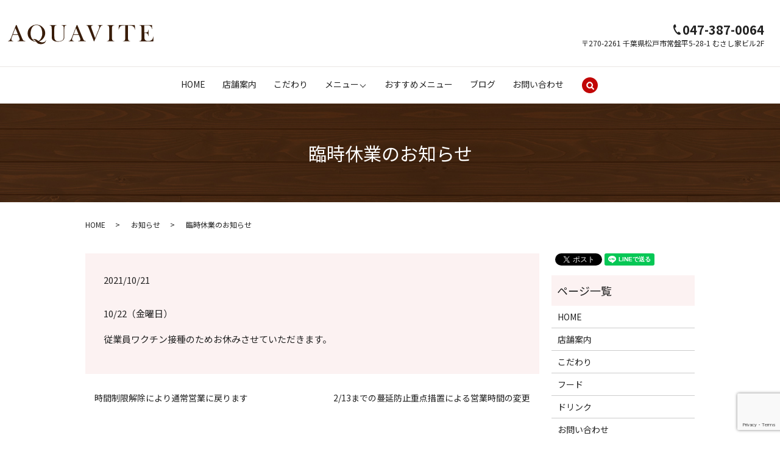

--- FILE ---
content_type: text/html; charset=UTF-8
request_url: https://www.aquavite2012.com/news/330
body_size: 4924
content:
  <!DOCTYPE HTML>
<html lang="ja">
<head prefix="og: http://ogp.me/ns# fb: http://ogp.me/ns/fb# article: http://ogp.me/ns/article#">
  <meta charset="utf-8">
  <meta http-equiv="X-UA-Compatible" content="IE=edge,chrome=1">
  <meta name="viewport" content="width=device-width, initial-scale=1">
  <title>臨時休業のお知らせ</title>
  
<!-- All in One SEO Pack 2.11 by Michael Torbert of Semper Fi Web Designob_start_detected [-1,-1] -->
<meta name="description"  content="10/22（金曜日） 従業員ワクチン接種のためお休みさせていただきます。" />

<link rel="canonical" href="https://www.aquavite2012.com/news/330" />
<meta property="og:title" content="臨時休業のお知らせ" />
<meta property="og:type" content="article" />
<meta property="og:url" content="https://www.aquavite2012.com/news/330" />
<meta property="og:image" content="https://www.aquavite2012.com/wp-content/uploads/logo_ogp.jpg" />
<meta property="og:description" content="10/22（金曜日） 従業員ワクチン接種のためお休みさせていただきます。" />
<meta property="article:published_time" content="2021-10-21T07:47:00Z" />
<meta property="article:modified_time" content="2021-10-21T07:47:00Z" />
<meta name="twitter:card" content="summary" />
<meta name="twitter:title" content="臨時休業のお知らせ" />
<meta name="twitter:description" content="10/22（金曜日） 従業員ワクチン接種のためお休みさせていただきます。" />
<meta name="twitter:image" content="https://www.aquavite2012.com/wp-content/uploads/logo_ogp.jpg" />
<meta itemprop="image" content="https://www.aquavite2012.com/wp-content/uploads/logo_ogp.jpg" />
<!-- /all in one seo pack -->
<link rel='dns-prefetch' href='//www.google.com' />
<link rel='dns-prefetch' href='//s.w.org' />
<link rel="alternate" type="application/rss+xml" title="AQUAVITE（アクアヴィーテ） &raquo; 臨時休業のお知らせ のコメントのフィード" href="https://www.aquavite2012.com/news/330/feed" />
<link rel='stylesheet' id='wp-block-library-css'  href='https://www.aquavite2012.com/wp-includes/css/dist/block-library/style.min.css?ver=5.2.21' type='text/css' media='all' />
<link rel='stylesheet' id='contact-form-7-css'  href='https://www.aquavite2012.com/wp-content/plugins/contact-form-7/includes/css/styles.css?ver=5.1.1' type='text/css' media='all' />
<script type='text/javascript' src='https://www.aquavite2012.com/wp-content/themes/aquavite2012.jp/assets/js/vendor/jquery.min.js?ver=5.2.21'></script>
<link rel='prev' title='時間制限解除により通常営業に戻ります' href='https://www.aquavite2012.com/news/328' />
<link rel='next' title='2/13までの蔓延防止重点措置による営業時間の変更' href='https://www.aquavite2012.com/news/334' />
<link rel='shortlink' href='https://www.aquavite2012.com/?p=330' />
<style>.gallery .gallery-item img { width: auto; height: auto; }</style>  <link href="https://fonts.googleapis.com/css?family=Noto+Sans+JP:400,700&amp;subset=japanese" rel="stylesheet" />
  <link href="https://www.aquavite2012.com/wp-content/themes/aquavite2012.jp/assets/css/main.css?1769081681" rel="stylesheet" >
  <script src="https://www.aquavite2012.com/wp-content/themes/aquavite2012.jp/assets/js/vendor/respond.min.js"></script>
  <script type="application/ld+json">
  {
    "@context": "http://schema.org",
    "@type": "BreadcrumbList",
    "itemListElement":
    [
      {
      "@type": "ListItem",
      "position": 1,
      "item":
      {
        "@id": "https://www.aquavite2012.com/",
        "name": "AQUAVITE（アクアヴィーテ）"
      }
    },
{
      "@type": "ListItem",
      "position": 2,
      "item":
      {
        "@id": "https://www.aquavite2012.com/category/news/",
        "name": "お知らせ"
      }
    },
{
      "@type": "ListItem",
      "position": 3,
      "item":
      {
        "@id": "https://www.aquavite2012.com/news/330/",
        "name": "臨時休業のお知らせ"
      }
    }    ]
  }
  </script>


  <script type="application/ld+json">
  {
    "@context": "http://schema.org/",
    "@type": "Restaurant",
    "name": "AQUAVITE（アクアヴィーテ）",
    "address": "〒270-2261 千葉県松戸市常盤平5-28-1 むさし家ビル2F",
    "telephone": "047-387-0064",
    "faxNumber": "",
    "url": "https://www.aquavite2012.com",
    "email": "info@aquavite2012.com",
    "image": "https://www.aquavite2012.com/wp-content/uploads/logo_ogp.jpg",
    "logo": "https://www.aquavite2012.com/wp-content/uploads/logo_org.png"
  }
  </script>
</head>
<body class="scrollTop">

  <div id="fb-root"></div>
  <script>(function(d, s, id) {
    var js, fjs = d.getElementsByTagName(s)[0];
    if (d.getElementById(id)) return;
    js = d.createElement(s); js.id = id;
    js.src = 'https://connect.facebook.net/ja_JP/sdk.js#xfbml=1&version=v2.12';
    fjs.parentNode.insertBefore(js, fjs);
  }(document, 'script', 'facebook-jssdk'));</script>

  <header>
    <div class="primary_header">
      <div class="container">
        <div class="row">
                    <div class="title">
                          <a href="https://www.aquavite2012.com/">
                <object type="image/svg+xml" data="/wp-content/uploads/logo.svg" alt="AQUAVITE（アクアヴィーテ）"></object>
              </a>
                      </div>
          <div class="hdr_info_wrap">
            <div class="hdr_info"><p><strong class="tel">047-387-0064</strong><br>〒270-2261 千葉県松戸市常盤平5-28-1 むさし家ビル2F</p></div>
          </div>
          <nav class="global_nav"><ul><li><a href="https://www.aquavite2012.com/">HOME</a></li>
<li><a href="https://www.aquavite2012.com/shop">店舗案内</a></li>
<li><a href="https://www.aquavite2012.com/concept">こだわり</a></li>
<li class="has_under"><a href="#">メニュー</a>
<ul class="sub-menu">
	<li class="add_arrow"><a href="https://www.aquavite2012.com/food">フード</a></li>
	<li class="add_arrow"><a href="https://www.aquavite2012.com/drink">ドリンク</a></li>
</ul>
</li>
<li><a href="https://www.aquavite2012.com/category/pickup">おすすめメニュー</a></li>
<li><a href="https://www.aquavite2012.com/category/blog">ブログ</a></li>
<li><a href="https://www.aquavite2012.com/contact">お問い合わせ</a></li>

                <li class="gnav_search">
                  <a href="#">search</a>
  <div class="epress_search">
    <form method="get" action="https://www.aquavite2012.com/">
      <input type="text" placeholder="" class="text" name="s" autocomplete="off" value="">
      <input type="submit" value="Search" class="submit">
    </form>
  </div>
  </li>
              </ul>
              <div class="menu_icon">
                <a href="#menu"><span>メニュー開閉</span></a>
              </div></nav>        </div>
      </div>
    </div>
  </header>

  <main>
              <h1 class="wow" style="">
      臨時休業のお知らせ            </h1>

    
    <div class="bread_wrap">
      <div class="container gutters">
        <div class="row bread">
              <ul class="col span_12">
              <li><a href="https://www.aquavite2012.com">HOME</a></li>
                      <li><a href="https://www.aquavite2012.com/category/news">お知らせ</a></li>
                      <li>臨時休業のお知らせ</li>
                  </ul>
          </div>
      </div>
    </div>
    <section>
      <div class="container gutters">
        <div class="row">
                    <div class="col span_9 column_main">
                  <article class="row article_detail">
      <div class="article_date">
        <p>2021/10/21</p>
      </div>
      <div class="row">
        <div class="col span_12">
          <p>10/22（金曜日）</p>
<p>従業員ワクチン接種のためお休みさせていただきます。</p>        </div>
      </div>

          </article>

    <div class='epress_pager'>
      <div class="epress_pager_prev">
        <a href="https://www.aquavite2012.com/news/328" rel="prev">時間制限解除により通常営業に戻ります</a>      </div>
      <div class="epress_pager_next">
        <a href="https://www.aquavite2012.com/news/334" rel="next">2/13までの蔓延防止重点措置による営業時間の変更</a>      </div>
    </div>
                </div>
          <div class="col span_3 column_sub">
            <div>
<style>
.share_button {
  letter-spacing: -.40em;
  padding-top: 30px;
  margin-bottom: 7%;
}
.share_button > * {
  letter-spacing: normal;
  vertical-align: bottom;
  margin:0 2px;
}
.column_sub .share_button {
  margin-top: 0;
  padding-top: 0;
}
</style>
  <div class="container share_button">
    <!-- Facebook -->
    <div class="fb-share-button" data-href="https://www.aquavite2012.com/news/330" data-layout="button" data-size="small" data-mobile-iframe="false"><a class="fb-xfbml-parse-ignore" target="_blank" href="https://www.facebook.com/sharer/sharer.php?u=http%3A%2F%2Fwww.%2F&amp;src=sdkpreparse">シェア</a></div>
    <!-- Twitter -->
    <a href="https://twitter.com/share" class="twitter-share-button" data-lang="ja">ツイート</a>
    <script>!function(d,s,id){var js,fjs=d.getElementsByTagName(s)[0],p=/^http:/.test(d.location)?'http':'https';if(!d.getElementById(id)){js=d.createElement(s);js.id=id;js.src=p+'://platform.twitter.com/widgets.js';fjs.parentNode.insertBefore(js,fjs);}}(document,'script','twitter-wjs');</script>
    <!-- LINE -->
    <div class="line-it-button" data-lang="ja" data-type="share-a" data-url="https://www.aquavite2012.com/news/330" style="display: none;"></div>
    <script src="https://d.line-scdn.net/r/web/social-plugin/js/thirdparty/loader.min.js" async="async" defer="defer"></script>
  </div>
</div>
<div class="sidebar">
  <div class="widget_wrap"><p class="widget_header">ページ一覧</p>		<ul>
			<li class="page_item page-item-10"><a href="https://www.aquavite2012.com/">HOME</a></li>
<li class="page_item page-item-20"><a href="https://www.aquavite2012.com/shop">店舗案内</a></li>
<li class="page_item page-item-13"><a href="https://www.aquavite2012.com/concept">こだわり</a></li>
<li class="page_item page-item-17"><a href="https://www.aquavite2012.com/food">フード</a></li>
<li class="page_item page-item-15"><a href="https://www.aquavite2012.com/drink">ドリンク</a></li>
<li class="page_item page-item-8"><a href="https://www.aquavite2012.com/contact">お問い合わせ</a></li>
<li class="page_item page-item-11"><a href="https://www.aquavite2012.com/policy">プライバシーポリシー</a></li>
<li class="page_item page-item-12"><a href="https://www.aquavite2012.com/sitemap">サイトマップ</a></li>
		</ul>
			</div><div class="widget_wrap"><p class="widget_header">カテゴリー</p>		<ul>
				<li class="cat-item cat-item-9"><a href="https://www.aquavite2012.com/category/pickup" title="AQUAVITE（アクアヴィーテ）で季節ごとにおすすめしているお料理を掲載しております。時期ごとに、メニューは変更してまいります。変更の際には、ホームページや実店舗にて告知をしてまいりますので、お気軽にお尋ねください。">おすすめメニュー</a>
</li>
	<li class="cat-item cat-item-2"><a href="https://www.aquavite2012.com/category/news">お知らせ</a>
</li>
	<li class="cat-item cat-item-3"><a href="https://www.aquavite2012.com/category/blog" title="AQUAVITE（アクアヴィーテ）について、今後ブログとして紹介をしてまいります。日常的なことからその日仕入れた食材のことなど、お店に関連した事柄を更新してまいります。ご興味がある方は、是非ご覧ください。">ブログ</a>
</li>
		</ul>
			</div>		<div class="widget_wrap">		<p class="widget_header">最近の投稿</p>		<ul>
											<li>
					<a href="https://www.aquavite2012.com/news/351">臨時休業のお知らせ</a>
									</li>
											<li>
					<a href="https://www.aquavite2012.com/news/347">蔓延防止　3/21までで解除‼︎</a>
									</li>
											<li>
					<a href="https://www.aquavite2012.com/news/343">蔓延防止またも延期‼︎</a>
									</li>
											<li>
					<a href="https://www.aquavite2012.com/news/340">3月6日まで延期</a>
									</li>
											<li>
					<a href="https://www.aquavite2012.com/news/334">2/13までの蔓延防止重点措置による営業時間の変更</a>
									</li>
					</ul>
		</div>1</div>
          </div>
                  </div>
      </div>
    </section>

          <section class="contact_sec mb0">
        <div class="container gutters">
          <div class="row shopinfo tile">
            <div class="col span_6">
              <figure><img src="/wp-content/uploads/contact_logo.png" alt="AQUAVITE（アクアヴィーテ）"></figure>
              <dl>
                <dt>店舗名</dt>
                <dd>AQUAVITE（アクアヴィーテ）</dd>
                <dt>住所</dt>
                <dd>〒270-2261 千葉県松戸市常盤平5-28-1 むさし家ビル2F</dd>
                <dt>TEL</dt>
                <dd class="tel">047-387-0064</dd>
                <dt>営業時間</dt>
                <dd>17:00～5:00（L.O.4:00）</dd>
                <dt>定休日</dt>
                <dd>木曜日</dd>
              </dl>
              <p class="more"><a href="/shop" class="add_arrow">店舗案内</a></p>
            </div>
            <div class="col span_6">
              <div class="bg">
                <h2>お問い合わせ</h2>
                <p><strong>TEL <span>047-387-0064</span></strong><br>ご質問・ご相談などがございましたら、<br>お電話やメールフォームより<br class="sp-only">お受けしています。<br>お気軽にお問い合わせください。</p>
                <p class="more"><a href="/contact" class="add_arrow">メールフォームはこちら</a></p>
              </div>
            </div>
          </div>
        </div>
      </section>
  
  </main>
<footer>    <div class="footer_nav_wrap">
      <div class="container">
        <div class="row">
        <nav class="col span_12 pc-only"><ul><li><a href="https://www.aquavite2012.com/">HOME</a></li>
<li><a href="https://www.aquavite2012.com/shop">店舗案内</a></li>
<li><a href="https://www.aquavite2012.com/concept">こだわり</a></li>
<li><a href="https://www.aquavite2012.com/food">フード</a></li>
<li><a href="https://www.aquavite2012.com/drink">ドリンク</a></li>
<li><a href="https://www.aquavite2012.com/category/pickup">おすすめメニュー</a></li>
<li><a href="https://www.aquavite2012.com/category/blog">ブログ</a></li>
<li><a href="https://www.aquavite2012.com/contact">お問い合わせ</a></li>
<li><a href="https://www.aquavite2012.com/policy">プライバシーポリシー</a></li>
<li><a href="https://www.aquavite2012.com/sitemap">サイトマップ</a></li>
</ul></nav>        </div>
      </div>
    </div>
    <div class="footer_copyright_wrap">
      <div class="container">
        <div class="row">
          <div class="col span_12">
            <p>Copyright &copy; AQUAVITE（アクアヴィーテ） All Rights Reserved.<br>
              【掲載の記事・写真・イラストなどの無断複写・転載を禁じます】</p>
          </div>
        </div>
      </div>
    </div>
    <p class="pagetop"><a href="#top"></a></p>
  </footer>

  <script src="https://www.aquavite2012.com/wp-content/themes/aquavite2012.jp/assets/js/vendor/bundle.js"></script>
  <script src="https://www.aquavite2012.com/wp-content/themes/aquavite2012.jp/assets/js/main.js?"></script>

  <script type='text/javascript'>
/* <![CDATA[ */
var wpcf7 = {"apiSettings":{"root":"https:\/\/www.aquavite2012.com\/wp-json\/contact-form-7\/v1","namespace":"contact-form-7\/v1"}};
/* ]]> */
</script>
<script type='text/javascript' src='https://www.aquavite2012.com/wp-content/plugins/contact-form-7/includes/js/scripts.js?ver=5.1.1'></script>
<script type='text/javascript' src='https://www.google.com/recaptcha/api.js?render=6LdRXoMdAAAAAGZAhgX30VNFgCq4ZoebNP3QAHZi&#038;ver=3.0'></script>
<script type="text/javascript">
( function( grecaptcha, sitekey ) {

	var wpcf7recaptcha = {
		execute: function() {
			grecaptcha.execute(
				sitekey,
				{ action: 'homepage' }
			).then( function( token ) {
				var forms = document.getElementsByTagName( 'form' );

				for ( var i = 0; i < forms.length; i++ ) {
					var fields = forms[ i ].getElementsByTagName( 'input' );

					for ( var j = 0; j < fields.length; j++ ) {
						var field = fields[ j ];

						if ( 'g-recaptcha-response' === field.getAttribute( 'name' ) ) {
							field.setAttribute( 'value', token );
							break;
						}
					}
				}
			} );
		}
	};

	grecaptcha.ready( wpcf7recaptcha.execute );

	document.addEventListener( 'wpcf7submit', wpcf7recaptcha.execute, false );

} )( grecaptcha, '6LdRXoMdAAAAAGZAhgX30VNFgCq4ZoebNP3QAHZi' );
</script>
</body>
</html>


--- FILE ---
content_type: text/html; charset=utf-8
request_url: https://www.google.com/recaptcha/api2/anchor?ar=1&k=6LdRXoMdAAAAAGZAhgX30VNFgCq4ZoebNP3QAHZi&co=aHR0cHM6Ly93d3cuYXF1YXZpdGUyMDEyLmNvbTo0NDM.&hl=en&v=PoyoqOPhxBO7pBk68S4YbpHZ&size=invisible&anchor-ms=20000&execute-ms=30000&cb=f955f43ywxuq
body_size: 48634
content:
<!DOCTYPE HTML><html dir="ltr" lang="en"><head><meta http-equiv="Content-Type" content="text/html; charset=UTF-8">
<meta http-equiv="X-UA-Compatible" content="IE=edge">
<title>reCAPTCHA</title>
<style type="text/css">
/* cyrillic-ext */
@font-face {
  font-family: 'Roboto';
  font-style: normal;
  font-weight: 400;
  font-stretch: 100%;
  src: url(//fonts.gstatic.com/s/roboto/v48/KFO7CnqEu92Fr1ME7kSn66aGLdTylUAMa3GUBHMdazTgWw.woff2) format('woff2');
  unicode-range: U+0460-052F, U+1C80-1C8A, U+20B4, U+2DE0-2DFF, U+A640-A69F, U+FE2E-FE2F;
}
/* cyrillic */
@font-face {
  font-family: 'Roboto';
  font-style: normal;
  font-weight: 400;
  font-stretch: 100%;
  src: url(//fonts.gstatic.com/s/roboto/v48/KFO7CnqEu92Fr1ME7kSn66aGLdTylUAMa3iUBHMdazTgWw.woff2) format('woff2');
  unicode-range: U+0301, U+0400-045F, U+0490-0491, U+04B0-04B1, U+2116;
}
/* greek-ext */
@font-face {
  font-family: 'Roboto';
  font-style: normal;
  font-weight: 400;
  font-stretch: 100%;
  src: url(//fonts.gstatic.com/s/roboto/v48/KFO7CnqEu92Fr1ME7kSn66aGLdTylUAMa3CUBHMdazTgWw.woff2) format('woff2');
  unicode-range: U+1F00-1FFF;
}
/* greek */
@font-face {
  font-family: 'Roboto';
  font-style: normal;
  font-weight: 400;
  font-stretch: 100%;
  src: url(//fonts.gstatic.com/s/roboto/v48/KFO7CnqEu92Fr1ME7kSn66aGLdTylUAMa3-UBHMdazTgWw.woff2) format('woff2');
  unicode-range: U+0370-0377, U+037A-037F, U+0384-038A, U+038C, U+038E-03A1, U+03A3-03FF;
}
/* math */
@font-face {
  font-family: 'Roboto';
  font-style: normal;
  font-weight: 400;
  font-stretch: 100%;
  src: url(//fonts.gstatic.com/s/roboto/v48/KFO7CnqEu92Fr1ME7kSn66aGLdTylUAMawCUBHMdazTgWw.woff2) format('woff2');
  unicode-range: U+0302-0303, U+0305, U+0307-0308, U+0310, U+0312, U+0315, U+031A, U+0326-0327, U+032C, U+032F-0330, U+0332-0333, U+0338, U+033A, U+0346, U+034D, U+0391-03A1, U+03A3-03A9, U+03B1-03C9, U+03D1, U+03D5-03D6, U+03F0-03F1, U+03F4-03F5, U+2016-2017, U+2034-2038, U+203C, U+2040, U+2043, U+2047, U+2050, U+2057, U+205F, U+2070-2071, U+2074-208E, U+2090-209C, U+20D0-20DC, U+20E1, U+20E5-20EF, U+2100-2112, U+2114-2115, U+2117-2121, U+2123-214F, U+2190, U+2192, U+2194-21AE, U+21B0-21E5, U+21F1-21F2, U+21F4-2211, U+2213-2214, U+2216-22FF, U+2308-230B, U+2310, U+2319, U+231C-2321, U+2336-237A, U+237C, U+2395, U+239B-23B7, U+23D0, U+23DC-23E1, U+2474-2475, U+25AF, U+25B3, U+25B7, U+25BD, U+25C1, U+25CA, U+25CC, U+25FB, U+266D-266F, U+27C0-27FF, U+2900-2AFF, U+2B0E-2B11, U+2B30-2B4C, U+2BFE, U+3030, U+FF5B, U+FF5D, U+1D400-1D7FF, U+1EE00-1EEFF;
}
/* symbols */
@font-face {
  font-family: 'Roboto';
  font-style: normal;
  font-weight: 400;
  font-stretch: 100%;
  src: url(//fonts.gstatic.com/s/roboto/v48/KFO7CnqEu92Fr1ME7kSn66aGLdTylUAMaxKUBHMdazTgWw.woff2) format('woff2');
  unicode-range: U+0001-000C, U+000E-001F, U+007F-009F, U+20DD-20E0, U+20E2-20E4, U+2150-218F, U+2190, U+2192, U+2194-2199, U+21AF, U+21E6-21F0, U+21F3, U+2218-2219, U+2299, U+22C4-22C6, U+2300-243F, U+2440-244A, U+2460-24FF, U+25A0-27BF, U+2800-28FF, U+2921-2922, U+2981, U+29BF, U+29EB, U+2B00-2BFF, U+4DC0-4DFF, U+FFF9-FFFB, U+10140-1018E, U+10190-1019C, U+101A0, U+101D0-101FD, U+102E0-102FB, U+10E60-10E7E, U+1D2C0-1D2D3, U+1D2E0-1D37F, U+1F000-1F0FF, U+1F100-1F1AD, U+1F1E6-1F1FF, U+1F30D-1F30F, U+1F315, U+1F31C, U+1F31E, U+1F320-1F32C, U+1F336, U+1F378, U+1F37D, U+1F382, U+1F393-1F39F, U+1F3A7-1F3A8, U+1F3AC-1F3AF, U+1F3C2, U+1F3C4-1F3C6, U+1F3CA-1F3CE, U+1F3D4-1F3E0, U+1F3ED, U+1F3F1-1F3F3, U+1F3F5-1F3F7, U+1F408, U+1F415, U+1F41F, U+1F426, U+1F43F, U+1F441-1F442, U+1F444, U+1F446-1F449, U+1F44C-1F44E, U+1F453, U+1F46A, U+1F47D, U+1F4A3, U+1F4B0, U+1F4B3, U+1F4B9, U+1F4BB, U+1F4BF, U+1F4C8-1F4CB, U+1F4D6, U+1F4DA, U+1F4DF, U+1F4E3-1F4E6, U+1F4EA-1F4ED, U+1F4F7, U+1F4F9-1F4FB, U+1F4FD-1F4FE, U+1F503, U+1F507-1F50B, U+1F50D, U+1F512-1F513, U+1F53E-1F54A, U+1F54F-1F5FA, U+1F610, U+1F650-1F67F, U+1F687, U+1F68D, U+1F691, U+1F694, U+1F698, U+1F6AD, U+1F6B2, U+1F6B9-1F6BA, U+1F6BC, U+1F6C6-1F6CF, U+1F6D3-1F6D7, U+1F6E0-1F6EA, U+1F6F0-1F6F3, U+1F6F7-1F6FC, U+1F700-1F7FF, U+1F800-1F80B, U+1F810-1F847, U+1F850-1F859, U+1F860-1F887, U+1F890-1F8AD, U+1F8B0-1F8BB, U+1F8C0-1F8C1, U+1F900-1F90B, U+1F93B, U+1F946, U+1F984, U+1F996, U+1F9E9, U+1FA00-1FA6F, U+1FA70-1FA7C, U+1FA80-1FA89, U+1FA8F-1FAC6, U+1FACE-1FADC, U+1FADF-1FAE9, U+1FAF0-1FAF8, U+1FB00-1FBFF;
}
/* vietnamese */
@font-face {
  font-family: 'Roboto';
  font-style: normal;
  font-weight: 400;
  font-stretch: 100%;
  src: url(//fonts.gstatic.com/s/roboto/v48/KFO7CnqEu92Fr1ME7kSn66aGLdTylUAMa3OUBHMdazTgWw.woff2) format('woff2');
  unicode-range: U+0102-0103, U+0110-0111, U+0128-0129, U+0168-0169, U+01A0-01A1, U+01AF-01B0, U+0300-0301, U+0303-0304, U+0308-0309, U+0323, U+0329, U+1EA0-1EF9, U+20AB;
}
/* latin-ext */
@font-face {
  font-family: 'Roboto';
  font-style: normal;
  font-weight: 400;
  font-stretch: 100%;
  src: url(//fonts.gstatic.com/s/roboto/v48/KFO7CnqEu92Fr1ME7kSn66aGLdTylUAMa3KUBHMdazTgWw.woff2) format('woff2');
  unicode-range: U+0100-02BA, U+02BD-02C5, U+02C7-02CC, U+02CE-02D7, U+02DD-02FF, U+0304, U+0308, U+0329, U+1D00-1DBF, U+1E00-1E9F, U+1EF2-1EFF, U+2020, U+20A0-20AB, U+20AD-20C0, U+2113, U+2C60-2C7F, U+A720-A7FF;
}
/* latin */
@font-face {
  font-family: 'Roboto';
  font-style: normal;
  font-weight: 400;
  font-stretch: 100%;
  src: url(//fonts.gstatic.com/s/roboto/v48/KFO7CnqEu92Fr1ME7kSn66aGLdTylUAMa3yUBHMdazQ.woff2) format('woff2');
  unicode-range: U+0000-00FF, U+0131, U+0152-0153, U+02BB-02BC, U+02C6, U+02DA, U+02DC, U+0304, U+0308, U+0329, U+2000-206F, U+20AC, U+2122, U+2191, U+2193, U+2212, U+2215, U+FEFF, U+FFFD;
}
/* cyrillic-ext */
@font-face {
  font-family: 'Roboto';
  font-style: normal;
  font-weight: 500;
  font-stretch: 100%;
  src: url(//fonts.gstatic.com/s/roboto/v48/KFO7CnqEu92Fr1ME7kSn66aGLdTylUAMa3GUBHMdazTgWw.woff2) format('woff2');
  unicode-range: U+0460-052F, U+1C80-1C8A, U+20B4, U+2DE0-2DFF, U+A640-A69F, U+FE2E-FE2F;
}
/* cyrillic */
@font-face {
  font-family: 'Roboto';
  font-style: normal;
  font-weight: 500;
  font-stretch: 100%;
  src: url(//fonts.gstatic.com/s/roboto/v48/KFO7CnqEu92Fr1ME7kSn66aGLdTylUAMa3iUBHMdazTgWw.woff2) format('woff2');
  unicode-range: U+0301, U+0400-045F, U+0490-0491, U+04B0-04B1, U+2116;
}
/* greek-ext */
@font-face {
  font-family: 'Roboto';
  font-style: normal;
  font-weight: 500;
  font-stretch: 100%;
  src: url(//fonts.gstatic.com/s/roboto/v48/KFO7CnqEu92Fr1ME7kSn66aGLdTylUAMa3CUBHMdazTgWw.woff2) format('woff2');
  unicode-range: U+1F00-1FFF;
}
/* greek */
@font-face {
  font-family: 'Roboto';
  font-style: normal;
  font-weight: 500;
  font-stretch: 100%;
  src: url(//fonts.gstatic.com/s/roboto/v48/KFO7CnqEu92Fr1ME7kSn66aGLdTylUAMa3-UBHMdazTgWw.woff2) format('woff2');
  unicode-range: U+0370-0377, U+037A-037F, U+0384-038A, U+038C, U+038E-03A1, U+03A3-03FF;
}
/* math */
@font-face {
  font-family: 'Roboto';
  font-style: normal;
  font-weight: 500;
  font-stretch: 100%;
  src: url(//fonts.gstatic.com/s/roboto/v48/KFO7CnqEu92Fr1ME7kSn66aGLdTylUAMawCUBHMdazTgWw.woff2) format('woff2');
  unicode-range: U+0302-0303, U+0305, U+0307-0308, U+0310, U+0312, U+0315, U+031A, U+0326-0327, U+032C, U+032F-0330, U+0332-0333, U+0338, U+033A, U+0346, U+034D, U+0391-03A1, U+03A3-03A9, U+03B1-03C9, U+03D1, U+03D5-03D6, U+03F0-03F1, U+03F4-03F5, U+2016-2017, U+2034-2038, U+203C, U+2040, U+2043, U+2047, U+2050, U+2057, U+205F, U+2070-2071, U+2074-208E, U+2090-209C, U+20D0-20DC, U+20E1, U+20E5-20EF, U+2100-2112, U+2114-2115, U+2117-2121, U+2123-214F, U+2190, U+2192, U+2194-21AE, U+21B0-21E5, U+21F1-21F2, U+21F4-2211, U+2213-2214, U+2216-22FF, U+2308-230B, U+2310, U+2319, U+231C-2321, U+2336-237A, U+237C, U+2395, U+239B-23B7, U+23D0, U+23DC-23E1, U+2474-2475, U+25AF, U+25B3, U+25B7, U+25BD, U+25C1, U+25CA, U+25CC, U+25FB, U+266D-266F, U+27C0-27FF, U+2900-2AFF, U+2B0E-2B11, U+2B30-2B4C, U+2BFE, U+3030, U+FF5B, U+FF5D, U+1D400-1D7FF, U+1EE00-1EEFF;
}
/* symbols */
@font-face {
  font-family: 'Roboto';
  font-style: normal;
  font-weight: 500;
  font-stretch: 100%;
  src: url(//fonts.gstatic.com/s/roboto/v48/KFO7CnqEu92Fr1ME7kSn66aGLdTylUAMaxKUBHMdazTgWw.woff2) format('woff2');
  unicode-range: U+0001-000C, U+000E-001F, U+007F-009F, U+20DD-20E0, U+20E2-20E4, U+2150-218F, U+2190, U+2192, U+2194-2199, U+21AF, U+21E6-21F0, U+21F3, U+2218-2219, U+2299, U+22C4-22C6, U+2300-243F, U+2440-244A, U+2460-24FF, U+25A0-27BF, U+2800-28FF, U+2921-2922, U+2981, U+29BF, U+29EB, U+2B00-2BFF, U+4DC0-4DFF, U+FFF9-FFFB, U+10140-1018E, U+10190-1019C, U+101A0, U+101D0-101FD, U+102E0-102FB, U+10E60-10E7E, U+1D2C0-1D2D3, U+1D2E0-1D37F, U+1F000-1F0FF, U+1F100-1F1AD, U+1F1E6-1F1FF, U+1F30D-1F30F, U+1F315, U+1F31C, U+1F31E, U+1F320-1F32C, U+1F336, U+1F378, U+1F37D, U+1F382, U+1F393-1F39F, U+1F3A7-1F3A8, U+1F3AC-1F3AF, U+1F3C2, U+1F3C4-1F3C6, U+1F3CA-1F3CE, U+1F3D4-1F3E0, U+1F3ED, U+1F3F1-1F3F3, U+1F3F5-1F3F7, U+1F408, U+1F415, U+1F41F, U+1F426, U+1F43F, U+1F441-1F442, U+1F444, U+1F446-1F449, U+1F44C-1F44E, U+1F453, U+1F46A, U+1F47D, U+1F4A3, U+1F4B0, U+1F4B3, U+1F4B9, U+1F4BB, U+1F4BF, U+1F4C8-1F4CB, U+1F4D6, U+1F4DA, U+1F4DF, U+1F4E3-1F4E6, U+1F4EA-1F4ED, U+1F4F7, U+1F4F9-1F4FB, U+1F4FD-1F4FE, U+1F503, U+1F507-1F50B, U+1F50D, U+1F512-1F513, U+1F53E-1F54A, U+1F54F-1F5FA, U+1F610, U+1F650-1F67F, U+1F687, U+1F68D, U+1F691, U+1F694, U+1F698, U+1F6AD, U+1F6B2, U+1F6B9-1F6BA, U+1F6BC, U+1F6C6-1F6CF, U+1F6D3-1F6D7, U+1F6E0-1F6EA, U+1F6F0-1F6F3, U+1F6F7-1F6FC, U+1F700-1F7FF, U+1F800-1F80B, U+1F810-1F847, U+1F850-1F859, U+1F860-1F887, U+1F890-1F8AD, U+1F8B0-1F8BB, U+1F8C0-1F8C1, U+1F900-1F90B, U+1F93B, U+1F946, U+1F984, U+1F996, U+1F9E9, U+1FA00-1FA6F, U+1FA70-1FA7C, U+1FA80-1FA89, U+1FA8F-1FAC6, U+1FACE-1FADC, U+1FADF-1FAE9, U+1FAF0-1FAF8, U+1FB00-1FBFF;
}
/* vietnamese */
@font-face {
  font-family: 'Roboto';
  font-style: normal;
  font-weight: 500;
  font-stretch: 100%;
  src: url(//fonts.gstatic.com/s/roboto/v48/KFO7CnqEu92Fr1ME7kSn66aGLdTylUAMa3OUBHMdazTgWw.woff2) format('woff2');
  unicode-range: U+0102-0103, U+0110-0111, U+0128-0129, U+0168-0169, U+01A0-01A1, U+01AF-01B0, U+0300-0301, U+0303-0304, U+0308-0309, U+0323, U+0329, U+1EA0-1EF9, U+20AB;
}
/* latin-ext */
@font-face {
  font-family: 'Roboto';
  font-style: normal;
  font-weight: 500;
  font-stretch: 100%;
  src: url(//fonts.gstatic.com/s/roboto/v48/KFO7CnqEu92Fr1ME7kSn66aGLdTylUAMa3KUBHMdazTgWw.woff2) format('woff2');
  unicode-range: U+0100-02BA, U+02BD-02C5, U+02C7-02CC, U+02CE-02D7, U+02DD-02FF, U+0304, U+0308, U+0329, U+1D00-1DBF, U+1E00-1E9F, U+1EF2-1EFF, U+2020, U+20A0-20AB, U+20AD-20C0, U+2113, U+2C60-2C7F, U+A720-A7FF;
}
/* latin */
@font-face {
  font-family: 'Roboto';
  font-style: normal;
  font-weight: 500;
  font-stretch: 100%;
  src: url(//fonts.gstatic.com/s/roboto/v48/KFO7CnqEu92Fr1ME7kSn66aGLdTylUAMa3yUBHMdazQ.woff2) format('woff2');
  unicode-range: U+0000-00FF, U+0131, U+0152-0153, U+02BB-02BC, U+02C6, U+02DA, U+02DC, U+0304, U+0308, U+0329, U+2000-206F, U+20AC, U+2122, U+2191, U+2193, U+2212, U+2215, U+FEFF, U+FFFD;
}
/* cyrillic-ext */
@font-face {
  font-family: 'Roboto';
  font-style: normal;
  font-weight: 900;
  font-stretch: 100%;
  src: url(//fonts.gstatic.com/s/roboto/v48/KFO7CnqEu92Fr1ME7kSn66aGLdTylUAMa3GUBHMdazTgWw.woff2) format('woff2');
  unicode-range: U+0460-052F, U+1C80-1C8A, U+20B4, U+2DE0-2DFF, U+A640-A69F, U+FE2E-FE2F;
}
/* cyrillic */
@font-face {
  font-family: 'Roboto';
  font-style: normal;
  font-weight: 900;
  font-stretch: 100%;
  src: url(//fonts.gstatic.com/s/roboto/v48/KFO7CnqEu92Fr1ME7kSn66aGLdTylUAMa3iUBHMdazTgWw.woff2) format('woff2');
  unicode-range: U+0301, U+0400-045F, U+0490-0491, U+04B0-04B1, U+2116;
}
/* greek-ext */
@font-face {
  font-family: 'Roboto';
  font-style: normal;
  font-weight: 900;
  font-stretch: 100%;
  src: url(//fonts.gstatic.com/s/roboto/v48/KFO7CnqEu92Fr1ME7kSn66aGLdTylUAMa3CUBHMdazTgWw.woff2) format('woff2');
  unicode-range: U+1F00-1FFF;
}
/* greek */
@font-face {
  font-family: 'Roboto';
  font-style: normal;
  font-weight: 900;
  font-stretch: 100%;
  src: url(//fonts.gstatic.com/s/roboto/v48/KFO7CnqEu92Fr1ME7kSn66aGLdTylUAMa3-UBHMdazTgWw.woff2) format('woff2');
  unicode-range: U+0370-0377, U+037A-037F, U+0384-038A, U+038C, U+038E-03A1, U+03A3-03FF;
}
/* math */
@font-face {
  font-family: 'Roboto';
  font-style: normal;
  font-weight: 900;
  font-stretch: 100%;
  src: url(//fonts.gstatic.com/s/roboto/v48/KFO7CnqEu92Fr1ME7kSn66aGLdTylUAMawCUBHMdazTgWw.woff2) format('woff2');
  unicode-range: U+0302-0303, U+0305, U+0307-0308, U+0310, U+0312, U+0315, U+031A, U+0326-0327, U+032C, U+032F-0330, U+0332-0333, U+0338, U+033A, U+0346, U+034D, U+0391-03A1, U+03A3-03A9, U+03B1-03C9, U+03D1, U+03D5-03D6, U+03F0-03F1, U+03F4-03F5, U+2016-2017, U+2034-2038, U+203C, U+2040, U+2043, U+2047, U+2050, U+2057, U+205F, U+2070-2071, U+2074-208E, U+2090-209C, U+20D0-20DC, U+20E1, U+20E5-20EF, U+2100-2112, U+2114-2115, U+2117-2121, U+2123-214F, U+2190, U+2192, U+2194-21AE, U+21B0-21E5, U+21F1-21F2, U+21F4-2211, U+2213-2214, U+2216-22FF, U+2308-230B, U+2310, U+2319, U+231C-2321, U+2336-237A, U+237C, U+2395, U+239B-23B7, U+23D0, U+23DC-23E1, U+2474-2475, U+25AF, U+25B3, U+25B7, U+25BD, U+25C1, U+25CA, U+25CC, U+25FB, U+266D-266F, U+27C0-27FF, U+2900-2AFF, U+2B0E-2B11, U+2B30-2B4C, U+2BFE, U+3030, U+FF5B, U+FF5D, U+1D400-1D7FF, U+1EE00-1EEFF;
}
/* symbols */
@font-face {
  font-family: 'Roboto';
  font-style: normal;
  font-weight: 900;
  font-stretch: 100%;
  src: url(//fonts.gstatic.com/s/roboto/v48/KFO7CnqEu92Fr1ME7kSn66aGLdTylUAMaxKUBHMdazTgWw.woff2) format('woff2');
  unicode-range: U+0001-000C, U+000E-001F, U+007F-009F, U+20DD-20E0, U+20E2-20E4, U+2150-218F, U+2190, U+2192, U+2194-2199, U+21AF, U+21E6-21F0, U+21F3, U+2218-2219, U+2299, U+22C4-22C6, U+2300-243F, U+2440-244A, U+2460-24FF, U+25A0-27BF, U+2800-28FF, U+2921-2922, U+2981, U+29BF, U+29EB, U+2B00-2BFF, U+4DC0-4DFF, U+FFF9-FFFB, U+10140-1018E, U+10190-1019C, U+101A0, U+101D0-101FD, U+102E0-102FB, U+10E60-10E7E, U+1D2C0-1D2D3, U+1D2E0-1D37F, U+1F000-1F0FF, U+1F100-1F1AD, U+1F1E6-1F1FF, U+1F30D-1F30F, U+1F315, U+1F31C, U+1F31E, U+1F320-1F32C, U+1F336, U+1F378, U+1F37D, U+1F382, U+1F393-1F39F, U+1F3A7-1F3A8, U+1F3AC-1F3AF, U+1F3C2, U+1F3C4-1F3C6, U+1F3CA-1F3CE, U+1F3D4-1F3E0, U+1F3ED, U+1F3F1-1F3F3, U+1F3F5-1F3F7, U+1F408, U+1F415, U+1F41F, U+1F426, U+1F43F, U+1F441-1F442, U+1F444, U+1F446-1F449, U+1F44C-1F44E, U+1F453, U+1F46A, U+1F47D, U+1F4A3, U+1F4B0, U+1F4B3, U+1F4B9, U+1F4BB, U+1F4BF, U+1F4C8-1F4CB, U+1F4D6, U+1F4DA, U+1F4DF, U+1F4E3-1F4E6, U+1F4EA-1F4ED, U+1F4F7, U+1F4F9-1F4FB, U+1F4FD-1F4FE, U+1F503, U+1F507-1F50B, U+1F50D, U+1F512-1F513, U+1F53E-1F54A, U+1F54F-1F5FA, U+1F610, U+1F650-1F67F, U+1F687, U+1F68D, U+1F691, U+1F694, U+1F698, U+1F6AD, U+1F6B2, U+1F6B9-1F6BA, U+1F6BC, U+1F6C6-1F6CF, U+1F6D3-1F6D7, U+1F6E0-1F6EA, U+1F6F0-1F6F3, U+1F6F7-1F6FC, U+1F700-1F7FF, U+1F800-1F80B, U+1F810-1F847, U+1F850-1F859, U+1F860-1F887, U+1F890-1F8AD, U+1F8B0-1F8BB, U+1F8C0-1F8C1, U+1F900-1F90B, U+1F93B, U+1F946, U+1F984, U+1F996, U+1F9E9, U+1FA00-1FA6F, U+1FA70-1FA7C, U+1FA80-1FA89, U+1FA8F-1FAC6, U+1FACE-1FADC, U+1FADF-1FAE9, U+1FAF0-1FAF8, U+1FB00-1FBFF;
}
/* vietnamese */
@font-face {
  font-family: 'Roboto';
  font-style: normal;
  font-weight: 900;
  font-stretch: 100%;
  src: url(//fonts.gstatic.com/s/roboto/v48/KFO7CnqEu92Fr1ME7kSn66aGLdTylUAMa3OUBHMdazTgWw.woff2) format('woff2');
  unicode-range: U+0102-0103, U+0110-0111, U+0128-0129, U+0168-0169, U+01A0-01A1, U+01AF-01B0, U+0300-0301, U+0303-0304, U+0308-0309, U+0323, U+0329, U+1EA0-1EF9, U+20AB;
}
/* latin-ext */
@font-face {
  font-family: 'Roboto';
  font-style: normal;
  font-weight: 900;
  font-stretch: 100%;
  src: url(//fonts.gstatic.com/s/roboto/v48/KFO7CnqEu92Fr1ME7kSn66aGLdTylUAMa3KUBHMdazTgWw.woff2) format('woff2');
  unicode-range: U+0100-02BA, U+02BD-02C5, U+02C7-02CC, U+02CE-02D7, U+02DD-02FF, U+0304, U+0308, U+0329, U+1D00-1DBF, U+1E00-1E9F, U+1EF2-1EFF, U+2020, U+20A0-20AB, U+20AD-20C0, U+2113, U+2C60-2C7F, U+A720-A7FF;
}
/* latin */
@font-face {
  font-family: 'Roboto';
  font-style: normal;
  font-weight: 900;
  font-stretch: 100%;
  src: url(//fonts.gstatic.com/s/roboto/v48/KFO7CnqEu92Fr1ME7kSn66aGLdTylUAMa3yUBHMdazQ.woff2) format('woff2');
  unicode-range: U+0000-00FF, U+0131, U+0152-0153, U+02BB-02BC, U+02C6, U+02DA, U+02DC, U+0304, U+0308, U+0329, U+2000-206F, U+20AC, U+2122, U+2191, U+2193, U+2212, U+2215, U+FEFF, U+FFFD;
}

</style>
<link rel="stylesheet" type="text/css" href="https://www.gstatic.com/recaptcha/releases/PoyoqOPhxBO7pBk68S4YbpHZ/styles__ltr.css">
<script nonce="hx6CxzhlunARIwpPIGxv5Q" type="text/javascript">window['__recaptcha_api'] = 'https://www.google.com/recaptcha/api2/';</script>
<script type="text/javascript" src="https://www.gstatic.com/recaptcha/releases/PoyoqOPhxBO7pBk68S4YbpHZ/recaptcha__en.js" nonce="hx6CxzhlunARIwpPIGxv5Q">
      
    </script></head>
<body><div id="rc-anchor-alert" class="rc-anchor-alert"></div>
<input type="hidden" id="recaptcha-token" value="[base64]">
<script type="text/javascript" nonce="hx6CxzhlunARIwpPIGxv5Q">
      recaptcha.anchor.Main.init("[\x22ainput\x22,[\x22bgdata\x22,\x22\x22,\[base64]/[base64]/[base64]/[base64]/[base64]/[base64]/KGcoTywyNTMsTy5PKSxVRyhPLEMpKTpnKE8sMjUzLEMpLE8pKSxsKSksTykpfSxieT1mdW5jdGlvbihDLE8sdSxsKXtmb3IobD0odT1SKEMpLDApO08+MDtPLS0pbD1sPDw4fFooQyk7ZyhDLHUsbCl9LFVHPWZ1bmN0aW9uKEMsTyl7Qy5pLmxlbmd0aD4xMDQ/[base64]/[base64]/[base64]/[base64]/[base64]/[base64]/[base64]\\u003d\x22,\[base64]\x22,\x22w43Cky5PwoHDqSfCmMKjesKQw5vCkj1cw45oDMOYw4VyKVXCqXJ9c8OGwp3DjMOMw5zCkjhqwqg1HzXDqSzCpHTDlsO2Yhs9w4bDuMOkw6/DmMKbwovCgcOOOwzCrMK+w4/DqnYGwrvClXHDnsOWZcKXwoPCjMK0dzrDm13CqcKDNMKowqzCmnRmw7LCmsOCw717O8KZAU/CvsKAcVNEw7rCihZlfcOUwpFQYMKqw7ZuwocJw4YiwqA5esKYw5/CnMKfwpbDtsK7IHDDvnjDnXPCtQtBwqTCkzcqQMKKw4Vqa8K0Ay8qAiBCM8OswpbDisK1w4DCq8KgWMOhC20zMcKYaE45wovDjsOZw6nCjsO3w5IXw65PF8O1wqPDng3DmHkAw4xuw5lBwprCqVsOB1p1wo5Uw5TCtcKUZ1g4eMOdw4MkFF9zwrFxw5Q0F1kDwoTCul/Dj3IOR8KxawnCusOADk5yCH3Dt8OawpbCkxQEW8Oew6TCpwZAFVnDrwjDlX8bwpF3IsKhw73Cm8KbDTEWw4LCjTbCkBNAwrs/[base64]/Fk3Dth/CmsKZZhrDjcOvwrjCrSszQMOuYcOHw7AjR8O+w6/CpC8hw57ClsOwPiPDvTLCk8KTw4XDnDrDlkUHfcKKOC/Dp2DCusOtw5sabcK8VwU2SsKfw7PClw7DqcKCCMOVw6nDrcKPwrsdQj/CiWjDoS45w7BFwr7DrcKww73CtcKAw4bDuAh8eMKqd3MQcErDmmo4wpXDhn/CsELCp8O+wrRiw40WLMKWR8O+XMKsw5BNXB7DsMKAw5VbYsOURxDCkMKcwrrDsMOSRw7CtgIQcMKrw4TCs0PCr3rChCXCosKkJcO+w5tIHMOAeCwKLsOHw5LDjcKYwpZPVWHDlMOXw5nCo27DqSfDkFcFE8OgRcO/wo7CpsOGwq3DpjPDuMK4f8K6AE3DkcKEwoVxUXzDkC7DqMKNbjJmw55dw5pXw5NAw5/Cq8OqcMOQw63DosO9ahIpwq8ow5UFY8ObB29rwrRGwqPCtcO/fhhWEsOnwq3Cp8Oiwr7Cnh4YFsOaBcKlZR8xbWXCmFg+w7PDtcO/worCgsKCw4LDo8KkwqU7wq3Dlgoiwp8ICRZvR8K/w4XDvwjCmAjCkz9/w6DCrsOrEUjCrCR7e2bCtlHCt30Awplgw7vDk8KVw43DgHnDhMKOw5XCpMOuw5dvHcOiDcOeACN+EnldbMKTw7BTwqFUwoUKw4gfw4F9w5kDw4jDusKHKT5OwrJCQQjDlMKxI8KCw4/[base64]/ClUYRwpbDtjjCtXtVwobDtsKKIgrCkn3ClMOReXPDsFrCm8OUG8OMa8K+w6PDlsKCw4U3w4nCuMONQg/CnwXCrkrCuXZhw77DtG4DSistMcKeUcKBw63DisKyAsOswrowEcOewqfDtsKzw4/DssKQwr3ChAHDkiLDr2JJBn7Dp27CogDCqsOQLsKuX04GLGjCscOIH1jDhMOZw5fDvMOVGAwewpnDkCrDhsO/wqxNw7BpEcKZPcOnZcOrMnTDh0fCr8OlZF9hw64qwrp1wp7Dr1Y3fFI6E8Ouw48dZTfCo8KZdcKnBcKzw6BdwqnDnDLCh0vCoSfDmsKtCcKcBGhLNTwVc8KxS8ObOcOaZE9Ew47DtULCo8ObBcKAw4nCu8OrwpdbSsKiwqDCuijCtcKJwo7CgQx5wrN2w67DpMKZw4/ClUXDtzE9wpPChcKlw5lGwrXCrDA2wpzCmnVbEsK/LcOlw6tUw6pOw77Dq8OVEikEw7QVw53CjGTDknfDgFLDgUBxw4RaQsKTUWzDij9BY1ZRGsKTwoTCgU03w7/[base64]/f0bCskRqXsKswrpSw4BmworCsMONwpfCqMKhL8OxSCzDk8O5wrzCnl9KwpU4ZMK4w5BpcsODaU7DiFzClDgnJsKfT1DDj8Kcwo3CuxTDkSrCgcKvbVJrwr/[base64]/[base64]/[base64]/DlsOrw60lw7LCqDDDlgR1wp/CgR4HNj04wogJwrTDqMOTw4UDw7VpOMOaVW84LlFYeG/CmsOrw5RNwpdrw7DDl8K0E8KMLMONGFvCgjLDscO1PV4PG0MNw7wPAj3DnMKQZMOrw7DDpX/Cu8K+wrPDg8KnwrnDrADCp8KoW1PDgsOcwqPDr8K7wqrDvMO1OznCj3HDi8KVw67CkMOIccKJw5/Dr1wbIxM6X8OFaUFSA8OvXcOZF0N5wrbDsMOySsKhR1giwrbDn1cCwqEBGMK+wqbDvnUjw40rAMKjw5nCjcOAw7XCpsKdUcKACAEXUw/[base64]/Dii4bwrPDm8KYw4Anw79lZUzCpMKkw7PDtMOPTMOARMO5wqdXw5oULALDkMKlwp/ClWo2XXfCrMOMUsKrwr53wqDCvWhlC8OJGsKVfU3CuGApPkvDqlvDjcOXwrs7N8KRAcKcwpxXJ8KDe8K9w6LCvWLCrcOSw6o0ZMKyYB8LDsOzw4rCksOnw6/CvVNgw6p6wrDCpGgfaBN+w5bDgSXDmE1ObToELz9Ww5DDqDJmJCdNb8KGw6Itw6PCjcOSRMOgwrwYC8KyFsK+LFdqw4rDgAzDtMKBwq7Cgm/CvFbDqioNYT4oOBEzVcKAwrdpwo5rCDsBwqfChjFYw5PCsWNrwq0KI0bCg20Lw4DDlcKdw45AVVvCvn/DocKpEcKwwrPDuFtiNcO8wqXCscKzE3N4wpXCkMKKEMOTwpDDizfDrFwaScKqwpXDssOtYsK6woJJw5cwOHHCtcKAJkF5LB/DkFLCi8KNwonCjMOjwrzDrsKzcsOEw7bDmiDDulPDtWQFw7fDnMOnacKTN8K8JVg7woU/wockVhvCnw8twprDlxnCt0Arwr3DjxPCulNGw5PDikMsw4oLw4jDvBjCnzoRw77DhXw2HS1Db1/ClQw9EsK5d33CkcOIfcO+wqRaAsK1wo/CrsOew5PCmxPCm3klJh8TK2sCw6HDojobcyPCpGp0w77CksOgw4p2CsKlwrXCqUcJLsKTGT/CuH7Cm0wdwrnClMKsETNfw7/DpRjCksO+N8KZw7s9wpsVwoszDsObQMO+w7bDmcOPNgBmwovDmsOWwqRPfcOGw4bDjCbCvMO5wrlPw4DDi8KOw7DCtMKhw4/DvMK3w6J/w6nDm8K7RU06ccKYwrjDt8Osw5cSBTozwoVZQ1vCpDXDm8OUwpLCj8KUVsOhbiXDmHkPwoslw5Jywq7CoRfDqsO3TgrDh3/CvcK2wp/DnwjDikrCpsOvwrllFBTCuEMywrJYw5t/w5tOBMOpAQ14w5TCrsKjwrLCuwHCtibCvTrCgHDCp0dke8OtXkFmFMOfwpPDoTwrw47CrwjDq8OWCcK7KnvDmMK2w6XCiXvDiB4Tw6TClQNRUklMwqlgEcOxOsK7w4PCtFvCrkDCnsK4UMKbNQpPaB0Ew4/Dh8Kfw6DCjVNZASjDqAIeIMOsWDt/UzfDh0DDiQtIwoo8wosRfcK9wr5ywpYpwptbXcOkfW8DGCzCmXzCoSkvdx83GT7DgMKowpMTw6zDlsKKw7spwrPCqMK5Nh10wojDow7Cp1xZdMObWsKkwpTCmMKswoTCtcOhdXHDnMOxQ3DDqAdwTkRCwq99wqYqw4nCvsO9wpjCoMKOwpNeQzPDtGQ/[base64]/DnDzCn8K5RsOVw6PDn8KPccKTCMOMfSnCu8KXdnfDlcKBKsOcLEfCpMOidcOowohWG8Ktw7/CtDdbwrI+JBsjwpnCv1nDlsKawrXDhsKqTFxfwqfCi8OnwpPCvGvCogJbwrBTUMOhdsOJwr/CkMKDw6TCrVvCtMO7R8K/JsKOwqPDn3pkUkZxfsKHc8KEI8O1wqbCgMOgw74Nw7pIw4fDjRYMwqvChRjDuHvCsh3CiGQVwqDDiMKqOsOHw5pNZkQWwoPCl8KjNAnCnGl7wpYfw6d0aMKeZUR0QMKuEk/Dmxt3wpoRwovDusORWMKENMOQw7Rxw6nCgMK2ZMKkdMKIVMK7Gmk4w5jCg8KIMFXClXnCv8KMYwdebnBHXhnDncO7ZcONw4lHTcKhw4hbCl/CgSPCo0DCnn7CssOcYxrDocOIMcKOw7hgb8KsODXCmMK5KS0fecKkHQQ+w4l0esKbfw3DtsKowrbDnD86RMOVfz48woYzw5nCj8O+IMKgX8KRw4hXwo7DgsK1wr/[base64]/YnrDlTHDsDHDgHzDrR/Dqm7Cg1TCqcKBDsORI8OFO8OdalDCjG8bwr/CnW4zZkIRHhnDjmHCjSnCrsKKeh5iwrxpwr9cw5rDucOceUQ2w7XCpcK7wp7DvMKVwrLCjMO+cULCrRoRF8KywrTDrUZWwrtydC/[base64]/[base64]/w5TCoBjCvcKPCFskw57CqsKtw6VCOkYlwrvDgXnCg8KNw48efMKtXsKuwrPDq3jDnMKZwoNmwrsULcOWw742Y8KWw4HCscKVwofCkmPChsKaw4ASw7B6wq90I8Omw4t6wqrCtzl2HR/Dk8Oew5p/RjsDw6vDuxPChsK4wogBw5bDkBjDnypJTXDDuVnDiGEpbV/DkS3DjsK6wofCgcKQw6QEW8K4b8Ovw5PDmwrCun3CvzjDhzfDqkHCtcObw6BBwpdFw5JcWHvCksOcwpXDlMKew4XChyHDi8KVw7IQZw4rw4U8wpoTFCHDl8Orwqoyw61bGi7Dh8KdacKGbn4HwqBWN1DDgMKIwoTDocOZQ3rCnz/CisOZVsKhI8KDw6LCgMOCA2dAwpHCrcKSXsK3BWjDkUTCjMKMw4A1IzDDpRfCncKvw57DpXE/dsO7w4IEw6EswpIIRhVNIk85w4DDrkYZA8KSwrZiwo1kwrrCmsKDw5LDrlF1wpYHwrgsaVJZwoxwwrwCwoLDhhlIw7vCgMKgw5EvbsOHccOqwowYwrnDlxjDtcOsw4fDjMKbwpgza8OPw6AJUMObwrPDn8KPw4RiYsKkwo1HwqLCsw7Cq8KywqZDOcKpeTxKwr/Cg8OkLMK4YlVJZMOywpZrJ8K6QsKnw4ImCAweRcO7PMOKw41mCsO2CsOyw5pMw4vCgzXDm8Odw57CpSLDrcOzIVzCoMO4MMKHA8K9w7LDoh9uCMKrwpnCn8KjNMO0wq0lw7fCjUcEw59ESsKWworDj8OrZMOgGX/CuUNPRzRIEnrDmjzDksKqQlUfwonDm3pyw6HDg8Kjw53CgcOYXmDCpRrDrSnDl0JBOMOVBQEnwrDCvMOND8OXNWgJDcKNwqcXw4zDq8O9a8OqWX/DgVfCj8KJN8O6LcKzw4dUw5zCkjE9WMKuw7xLw51twpUBw6VTw6sIwqbDo8K2eyzDjEhdVCTCjQ/CgxwpQjovwqUWw4XCjsOxwpkqCMKSNUZ/PcKUHcK+TcKQwoNiwpJMQMOdBktswprCj8KbwrrDvDEKbV7Cm1hXfMKEZEPCiV/Dr1DCu8KpXcOow7/Cm8OZf8OGcUjCqsKVwr53w4AIYcOnwqPDgjjDs8KFMw4Dwqwuw67Cl0fDqXvDpB8pwpVyFSnCr8OiwrzDp8KwTsOtwrjCuS/DmT19PyXCrg0sYERhw4DCgMOUNsOnw5cCw6vConbCqcOdGmXCtMOJwqzCh0UpwolZwobClFbDo8O5wocswrsnKAXDiSnCisOEw50ww5zCqsK+wqPCi8KeEyQkwoTDqERrKEvCjcKzD8OeGcKswp90ecKnKMK5wr0OOmpvQwd2wq/CsVrCmXJfFcKgUXzDrsKPKlfCi8K/OcOxw4ZcA0TDmCV8b2XDp29zwrh/wprDoWMtw4oABsKQXkxsGMOHw5NSwpdSTE5/B8Oow7QUSMKvTMKAe8OxRB7CtsO/w7RMw5HDnsODw43DuMOZVgLDm8KtJsOSBcKtI1HDsQ3DvMK/w53CnsOTw6tkwrjDpsO/w6XCvsOtfktyG8KbwodXw6PCrVdWWEfDmGMJRMOgw6XDqsO2w6IyVsK4AMOEYsK2w5vCpCBsDMOBw4fDmEHDm8ORYigqwq/DjRAvWcOGLEbCvcKTw7Y/[base64]/Dj8O3w7NDwpkfwqTDgUoOKTLDicKYecKDw6dNVcKIU8Ooey/DgMK3OEsDw5jCmsKtRMO+ICHCkUjCiMKoS8KgF8OAYsOwwpwmwqzDj0JWw4BkdMOqwobCmMKvSAUUw7bCqMOddsKoX0gTwrNMWsKdwpFYI8OwOsKZwoU5w5zChkcbLcKJMsKGNGXDjMKPQMOaw4HDsSsVGipdEX4yDCNrw73DiQV3aMKNw63Ds8OJw4HDisO3a8Kmwq/[base64]/CklxWwp95w5oaRnt3wr0ULsObKMK4GCQHPlRVw5PDn8KKSWnDhi0EUAnCgnhjY8KpBcKfwpBodHJTw6QGw6zCuDrClsKZwq9HVH7DpMKoS2nCpSUDw4MyNAZwBAp5wqDDicO5w7bCm8OQw4LDq0TCsnBhN8OYwpNMZcKMDGvCn3hTwqnDq8Kzwo3CjcKTw6rDig/DjhjDlsOGwoQZwr3CmMO2D0Vrb8OEw6LCl3LDsCDCt0PCgsKqBE9YHmBYYFZJw7lLw6Rfwr7CmcKTwo5tw7rDtFzCiXXDnREtCcKeVgUVK8KGFMKuwrfDg8OFQE1TwqTDvsOKwrQYw7HDjcO6EkTDgMKmfwzCnGQ/[base64]/DlMOOw45NwpPDoAXCnA1cKyRbwoJww7PDjsOYw5tuwrjCqRTDs8KlDsOtwqnDkMOcXEjDsgvDs8K3wpcRX1Aqw7g7w713w5PCiCXDuWswesOWUQUNwq3DmijDg8OiFcKGUcKqXsKYwojCkMKqwqE6CQlowpDDpcOyw47CjMKAwq4/P8K1E8OMwqxIwoPDtCLCpsKjw6rDnW3Dqk4kOyvDncOPw4sJw4/CmxvCrcOZZsKRI8K4w6DDpMK9w515wr7CuzrCq8Kuw4fCj2/CmcOtKcO+JsOrTRbCpsKiN8K2NE5cwrFNw7vDtg7Do8OYwrYTwqcAXi5/[base64]/CthDDohE2TcKZwolUwpTDv8KPBMOaL0zDlcOOcsKmDcKiwr/DkcOyLDpkW8OPw6HChWLCvUAEwrwhasK9w57CscOAEVELXcOkwrvDkmMTAcKkwrvDuwDDvsOOw7siWHtzwo3Dn1vDqMOQwr4IwozDu8KxwofDpBtvd1PDgcKiDsOYwrDClMKNwp0qw6jCl8K4HWTDvsKWJQfCmcKSKXLCpx7DnsOQJDfDrD/DpcOSwphiHsOpRcKaIcKDKyHDlsKEZMObHMOmZ8K4wqzDisKnfSNQw4XCncOqGEnCtMOsC8KmLsOpwqc5wo0laMOUw67DisOuesOQOCzChF7CncOtwrYqw5B3w79Ow6vCgHbDim3CpBnCpi/DjMOVdsOhwqbCqsOuwqTDtcORw7zDuRIgNcOKUl3DlCgUw7bCs21Xw5R/B1zDpCXCmFnDusOFIMObVsOhUsOSNhF7Gi4QwppeAcKWw5TCp3wlw7kpw6TDocK/ScKzw6NRw43DvRLCvT0cEC3Dj1bDtjA/w65Ew5lWT2PCm8O/w5bDk8Kfw4gTwqrDucO7w4x9wpohZcOFL8OYN8KtccO+w7jCv8OPw7PDh8ODABxgJgFPwpTDlMKGM0TClWJtMsOAGMOUwqfCiMK3HMOTUsK4woDDvcOQwqvCiMOPKQ5Ww6FVwrJDa8O0GcOPP8Otw4ZlacKRO3DDvw/[base64]/DucOsw4Z8wq/[base64]/[base64]/[base64]/[base64]/[base64]/w7kXY8OMP3sEwrE9w6XDiMKjJB0sd3k4w4Fcw74nwp7ChTXCtcKUw5ZyJMOFwpDDmHzCuEvCqcK6ag/[base64]/DjcKNQ8K/SMKlMcOUw6rDkMORwognwrcLw7PDhnHCkgMcXUpkw5xLw5nCmzFVe0oLexdPwpAzKVpQC8OYwojCsyfCnh07EMOiw5xKw54KwqPCuMO0wp8NdW/Dm8KsTXjCuEQqwoZqwr7CmsKHfcK2w7FWwp7Cs0hvAcOzw4vDhFHCkj/DuMKfwo1uwpZuNkljwq7DrMOrw5vCkEF/w5PDnsKGwqJhXkA1wobDoATDoiVCw43DryjDox5ew4zDpCPCg34Dw5/Cuj7DncOyccOSYMK9wqXDhhzCpcOpCsO/eFB/wprDn2/Cv8KuwpjCnMKhPsOQwpLDg2YZSsK3w6XCosKaSMOZw6HCj8OkHsKJwrxhw7x8dzQydcOqMsKfwrF0woc3wr5hUGtMFjjDhxzCpsKSwoAxwrgJwqrDtXdEInDCqG0hJsOTMllqB8KvOsKNwoLChMOqw7vDu38BYMOowqTDj8OFZg/[base64]/fwAWaBshH8OKciE9w4PDkAbDpm/CoGfCpMKow5zDnXZTdjUcwq7Dik1awqxEw6sqMMO5QwjDs8KaB8OFwrYKSsO+w6bCpcK3WiPCnMKIwpxVwqDCgsO5SFoTC8K9w5TDmcK9wqgLNlZjSQZswqfDqsKOwqjDpcKVZMOXA8O/wrDDvsOTV29+wpJkw4FgSHIPw7rCpyTCmxZCfMOcw68VOg8zw6XCuMObXDzDrGs5VwVqdsK3fMOTwq3DkcOBw44eD8O0wpPDgsOCwpQfKVgPSMK1w5JPXsKtCzPCvlzDolcydsO/wp3Dtl4BdmAmwrjDkmUGwrXDiFkxb3ctd8OZfwx6w6zCjUvDiMKlZcKEw5/CnWtqwpl6YmsmDX/[base64]/UH3DiGTCmsKETjBPwolXU8OoQsKGwrAXUcKrw44Mw7tlDW1sw7Mvw7cYZcKcAUXCvT/Coi9aw4XCjcOFwozCp8KGw4/[base64]/DisOLMxPDvMKFVwfDrMOuwr4zLWFRb0J/DQHCicOpw6HCvRvCj8OfSMONwogMwoYOecOLwoZ2wrLCl8KETcKnw4gQwpNibsO/HcOLw7ItccKjK8Okwo50wr0wZShgQGkQd8KVwq3DjwXCg0cUPE7DuMKHwqrDqMOswo3DncKVCgYnw4gaAMOfFWLDgsKfw5x/w6LCs8OpEsOtw5PCqmQ9wrTCtsOxw4tMCjF1wqjDj8KyIAZJBkDDkcOVw5TDp0x/[base64]/CnDVnZ8KdQh/[base64]/FMKyRTJcw54rwoVQwqlpw7LCoX3Cu8KrPBZgNMOFVMKpJMK/OhIKwqTCm25Sw7QYRVfCmcK8wqRkBksrwoQ+wrnCiMO1fcKgGwcMUUXChcKza8OzTMOpUHtYA0LDgMOmbcO/w5vCjQ3DnGcCcVrDn2EbOG1twpPDsRfClgbDk3DDmcO6wpHDjMK3PcOAe8Khwqoxfll4UMKgw4rCr8KURsOSB3JAdcOKw7Ucwq/CsT1Yw53CqcOIwqVzwrNEw7fDrTHDgkPCpB7Cj8KUY8KweCxVwqfDm3DDkS0KVxjCpzLChcK/[base64]/ChnpPImfDksKOcRh4w7sGwqJnw6XCqTRRwpbDjcKPIwQ9Jy4CwqYaw4zDlFM7Y8OHDwU5w5PDpMKUfMOUOCHCgsObAMKUwpbDqcOCFjRfZXY1w5nCpBU+wovCqsOGwoXCmMOVBh/[base64]/Cqz7CqH18LsK5I0Zhw4HDvsOsZMOow5Yqw7pXwpDCimPDq8OeKcOqemBQwqZhw40jWVE/[base64]/Mk3DlzhdcXEhwrrCtMO0AlVHdCPCisOfw5wvDTU2YCvCjMOOwrvDmMKhw7/CvijDocKSwprClUYlwrbDvcOjw4bCo8KKTyDDncKkwp8yw4M5wqPDhMKkw5h0w7JrEwlZJMOWFDXDjAXCh8OZDsONGsOqw5/DhsORcMOcw5ZzWMOyTlvDsxIbw615BsOEd8KCTWUhw7cEZcKmMW7DrsKFWh/[base64]/Si0kw4fDpwzDuEhWwqdUwo/Du0RYBi/ChB3CnRsFCnnDpA/DlWXCkynDnw0pNh8BAXnDkicoEGMew5tuc8OaBXNaclPCrR5lwodOTcOOUMO6WlZ7aMOCwrvCi250RsKQUcObX8Ohw6Y9w7tWw7fCgGADwrZrwoHDkj7CvcKILlXCqw8/wofCn8Kbw75hw68qw7FETcK/wqtKwrXDumXCiUw/WB9rwr/CvMKkf8OXQ8OZT8O1wqfDtS/Ct3zCv8O0Z3U9dm3DlHdiKMKNDTBOJ8K3SsKcag9aLlAfDMKIw54Ewpxww73DjsOvDcKDwrJDwpjDhWYmw6BIUMOhwoJ/YkkLw6k0WsOOw5hVYcKhwpfDscKRw4UgwqApw5hlY2QWEMO1wrMyI8Kkw4LDksKEw7gCOcKxO0g7wp0kH8Kgw4nDnXMnwp3Ctz8Vw4UXw6/[base64]/wpI+PMOJwqFGJXBzw7pwFMO3wqd+w7sNAnIqw7UBXS3CkcO+fQhawqXDog7DjMKHw4vCjMK0wq3DrcKMNMKrfMK3wp0LJkRFAwTCs8OKSsOZY8K2LcKiwp/[base64]/DrsKEQizCuARkwrAmwq3ChcOcCAHDvsKHw55fw7nChy3DuTbCmcK/IgwlccKPbMKpwo7Dh8KwXsO0WB1FJSc4woLCr27Cg8OGw7PCk8OfTMOhI1bCil1Tw6PCvcKFwofChMKtSzTCpgQxwpzCmsOEwrpuYmLClmgPwrFLwoHDli55EMOURlfDm8Kswoc5VwNyZ8KxwqMFw5/CpcO+wpUewpnDrQQ7w7B6HMO5eMO5wpYKw4bDosKEworCuHVCDyHDjXxUKsOmw5vDoX8jE8OuOcKWwqXDhUdGLiPDosKhByjCq2cjI8Osw47DhsK4S2vDuSfCvcKEL8O/JUrDvMOPKcOmw4XDtEFJw63DvsO6b8OTQ8OZwqHDozIOW0DDiB/CsU5uw60dworDp8KEWcOSOMKAwpoXLEwlw7LDt8K4w7jDo8OjwpUpawNFAcOOMMOawr5DeixzwrIlw4vDnMODw4kcwrXDgDJNwpjCiUQTw6/DmcOHFHvDn8Kvw4JNw6XDpzXCj3nCicOBw45RwrbDlWvDu8OJw7sFecOPU03DusKUw6ZEPsK/I8KDwphiw4QmDMOMwq5Ew5EcIkDCriYxwpt0KH/CrTlNFD7DmgjCrkAowrUlw4LCgGJOAsKqUcKBOETDocO5wqHDnlMkwq/CiMOaCsOodsOdeAFJwrPDn8KhRMOkw480w7oOwq/[base64]/A8K/YkctWcOOw7vDh8O1w6PCgH/Cm8KrwqvDknbDnn7DqDTDkMKyE2vDpAPCkAnCrgZhwq5uwq5owr/DtT4ZwqPCt3RQw67DsDHCjUfCgTvDtMKFw6EVw43DhMKyOQvCi3XDhkVkC3fDrcOFwrzCmMOnRMKhw784w4XDtBAnwoTCikBcfsOXw6rCjsKmFsKwwps2w5PDrsObG8KTwq/[base64]/TMKxwrfDtlbCjcOyGVZ1w5wUwq7Dv8O/w7kVHcOvcl/Di8Omw4HCsVTDqsO0W8O3w7FBGRMLJSBmbR9SwrPDlcK+cWxyw6PDqTEOwpZAFMKvw4rCpsKsw4rClGQAYCklK2xZEk0Lw6jDshtXD8Kpw7lWw4fDuCwjZMOqBsOIeMKbwq7Dk8ORRWYHVkPDh3l0McOSB1jCnQsxwo3DhMOBYsK5w7vDiUvCtMKkwqhIwqRcSMKCw5/DlMOGw64OworDvcKew7zDnyLCkgPCmHXCqsKWw5DDlDnCicOWwoTDlcKSFWUEwrpCwqAcTcOwRVHDu8KOaXbCtMOPczPCn0PCvcOsAMOGagcPw4/Drxk/w7o6w6QtwoDCtijChcOpP8KJw7w/WhEQLcOeZcKrFmvCrltSw6wUenRsw7HChMKLYFrDv2fCucKYXXjDusOrNjR8B8Kvw7rCgz5Ww5/Di8KGw4zClHYrc8OKVw4RUAkbw7ANNl8ZeMKmw51EG1Z9FmfCg8Knw4nCq8KNw4lDRTwOworDjyTCkz3DpcO3wrgfOMKrH2h/w6RcGMKrwrwuFMOOwoI/[base64]/CriExWD3Dt0ZFwrzCjkLCvMK8wooICcKQwoJqAT/DqxbDlV4dA8Kfw5c8d8OwAxo0Yih0Jk/CiGBqOsO2K8ObwoQhEWskwp09wpbCu1dWIsKScMO6Vm7CsAoVX8OBw43CrMOgLsO2w5Nxw7/CswIUIggVEsORJH3CucO4wotUEsOWwp4fVFM8w5jDg8OKwqPDlMKHE8Knw58pTMKewoPDggnDvsKfE8Kew5tzw6fDiho6YQHCk8K3PWBWNcOmKSpKJjDDrlnDqsOew73DmgoLHhw2MS/Cn8OLQsKiTmwowqkiAcOrw5dCL8OKGMOKwphuEGllw5vDrsOeWGzDrcK+w6Irw4HDpcKGwr/[base64]/Dv8KhQcOLw60vwr93YcORM8Ofw5fCu8O2U3Ncw5fCrE0XSE5hacK4ShVVwqfCv2vCoSY8RcKQUcOiMR3ChhbDpsKdw43Dn8OEw4Ioe0TCmzxgwrxKYBcHKcKIZE1MClHCnh1oSUN2UnAnfmocPTXDhgYHecK3w7lYw4TCn8O/NsOQw5Exw4VUXFbCkMO/wpliPSXDrzQtwrXDrsKBAMOowoQoAcOWwpzCo8OfwqbDqWPCgsKsw7UOaC/CmMOISMOFJMO/RhtnZy0TKGnChsOAw4zCjijDhsKVwrxFCMOrwrZ8NcKmC8OeO8OzOWLDpBvDosK+MlbDgsKxPFU5SMKMNQ0BZcO3Hi3DjsKxw4kcw7HDk8Kuwp0Ywqs7wqnDjk3Dl2vCgsKdY8KnLTnDlcK3GXTDq8KUEsOwwrUnwqJdKncTwrh/[base64]/DoAlEw40Dw6lJw5cdwpHCoMKgFMKFOWxACsKHwp5RPMOmw6fDmMKOw7VSMMOmw5lrNUB6bsOuZmnCmMKsw79Vw7Fyw6TDj8ORBsKeZFPDjMOZwpYPacOSVQpzIMK/fBQ2NkFhdsK5ZkPClT3ChwRWEF/CtzQRwrF4w5EMw5rCrMKIwqjCr8K9PMKrMG3DlnTDsRMKPMKaScKHfC4Rw47DvixfIcK2w7hPwokCwotrwqEOwqjDr8O7TMOze8O2f3dEwqJqw59qwqfCj3p/OljDtFtEJ09CwqFFMBY2wpdERCXDnsKsCQgUBk4sw5LDghpEUsKBw68uw7DDrcOwDyJzw5LCkhdiw6N8On/CmGpGMcOGwpJLw47CrcOrC8OtTivDr3Ujwq7DqcKPMHpjw7LDlVgBw7zDj33CssKRw50nL8K5w71ff8OWcUrDizhewrt3w7oQwqfChxnDjcO3BH/DmhLDqV/[base64]/[base64]/[base64]/wqTDj39jdMKOwqQhw5wvP8OXBMOUwrbDgMOmP13CviLCgljDtsOlLMKzwpAdCQfCjRrCp8O1wpfCqcKLwrrCkV3CrsOrwr3Du8KQwrHCk8O3N8KxUnY+ODfCo8OAw73DnxxUVDNcBcOZLBs/[base64]/RMOhKMKxXsKDw5PDh8OQwrE8bQlddk4qL8KUw5zDmcKPwovCpsOQw7hAwrYfAWwbQC/CkiBgw6QWHsK9w5vCuXbDmsK0dELCvMKtwojChsKSf8Ofw7/DtMO0w73CoEbCuGMvwprCl8Oswqcxw48Ow6jDpcOnw71nDsK+acOef8KSw7PDvWMOTGArw4nCrmg2wrbCgcKFw589HcKmw419w4/DucK+wroWw70vEAYAI8Knw6Qcw7hDdArDtsKbKkQcw4s1VlHCjcO4w7pzU8K5wq7DvE8xw49Uw4XCiBDDvkBjw57CmAY8GxlgAnxLacKMwqsVwqMeU8O4woYiwo9gWijCm8Oiw7REw5JmI8O+w4HDkhIEwqXDnl/CmSUBfk5ow5MWWMO+BMKCw6dew6kSEsOiw7rCvCfDnSrCk8Omw5PCpcOGcALDiw3Cpztpwoglw4hfGgYnw77DpcKdeywycsK/[base64]/CuQIBw4XDpcOkw4E/wrQfKQd5XRrDhVbDvMKYw7QEdWtfw6nDmDbDoVJuTwojXcObwokOLzl6QsOqw7nDgsOVd8Kmw7F2PE8bAsONw412E8K7w5rCk8OJFsKyBhZSwpDDlU3CmcOtAhzCjMOIC18vw4/DhHTDhknDsWYhwpx3wpkhw69mwp/CgQrCpR3DiA9dwqRkw4cVw4PDrsK4wqzCkcOcQk/DhcOacSw5w4J8wrRAwo57w4UKLnN1w4PDrsOww7/Cn8K1wq98UmJEwpRXW2LDo8OIwqfCisOfwrlYw40IXlFKCwtFZUB0w4Jlwr/[base64]/DqSsqK8OHF8KuMcKQwqE2w7fDqXnCqml6wqR2Y1vCk0JMfHbCtsKYw5gtwpQGLsO5csOtw6/CpMKPIljCuMKucsO9RwEiJsOxeDxYEcOaw5Ivw6LCmRLDhSPCojFxIgIXZ8Kfw43DpcKYQQDDisKKBMOxL8OTwprDiS4NZxdewrHClMKCwolew6LCjVbCqxfCmVkUw7TDqFHDmRjDmHQcwpcFe3R8wqjDohvCvMO0w5DCngrDi8OsLMK1GMKew6siIlI/w6gywoQkZE/DvCjCsAzDiQvCj3PCgsK1BsKbw6UgwozCjUvDk8Ohw65rwovDv8KPF2B0U8KbD8K4wrE7woIpw4sQPUPDpzXDtsOiA1/Cn8KiPntiw6JFUMKbw5Zww6h/[base64]/Cq3BWwpYfCCBZF8KAEWzDjEV5RGrDhcKxwoLDk8K+ISPDk8Odw5F1JsKcw6DDvMOqw7rCosKGesOjw4l1w6wOwrDCj8Kpwr3DoMK2wqDDksOKwrvDh0FqEzfDksO0VsKWeUJTwr0hwo/CsMKUwpvDgS7Ct8OAwqbDux4RIxYLdQ/ClW/CmcO6w4RjwowsLMKvwpHChcOww6khw6dxw5McwqBYwqVoB8OQCsKjScO2csKHwp0bOsOUTMO7wqbDjArCvMOVF3zCgcOuw5lrwqtMQxhWeXTDgHVSw57Cr8OyewA3wpnCgnDDqRw4L8KpUUIoRz80b8KaYEpmDsOrBcO1YW/DisO4eHnDpcKRwpVcelHCpcKhwrbDhxPDkEDDuDJyw7LCp8OuBsOYXcKuUXvDtcOdQsOLwqHCkDbCgTV8wpDCm8K+w6LDgkjDqQbDhsOeO8KANWFcK8K/wprDhcKSwrkQw4LDrMK4cMKaw7t2wo1FVD3DoMO2w5AzDnBmwpgGah7CvSHCjD/Cti8Ow4IZWMKRwpnDnyUVwqpMGCPDpDjCiMO8QW1WwqMLTsK8w54vBcKswpQhFm/CvUbDgANzwrvDlMKIw7IEw7ssJwnDlMO/w4fDjRYcwoTDlA/[base64]/ClyrCi3DCiR9eL8OkLMOdwpABKw9jQsKYwozDqhM5UsKjw4ZhIcK3H8O3wrsBwpsPwpMow4bDhUrCiMK5SMKXEMOqMiXDrsK3wphuGGDDu1J8w4Fsw6jDpm8zw4cVZ3N5Q0PCoS40GMKNE8Ojw7FsXMK4w7nDhcO1w5kaHyLCtcK3w5PDk8KzX8KbBQ4/[base64]/CkMKpw6ETJXLDtAMPw4pfBsK9NcKzwr/[base64]/DhjlwM3xgw6UNwokTaMOUOglXbMKwQBDDjlRmRcOWw6Yiw7/CvMOZTsKowrTDnMKYwrk5Rj3CmMKZw7PCrEvCoisOwoEJwrRcw6LDoSnCiMOfG8Oow7QXEcOqTsKow7Q7RsO2w7AYw5XDtMO2wrPCt3XCvQdTdMOJwrwyAQ/Dj8KMNMK6A8OgUS87F33CjcKnWW0lTsOuaMO3wplDM3LCtWMXKWd6wrt2wr8NBsOhIsO4wqnDhwnCvnZPAWrDvDTDjcKSI8KJPD4Zw6h6ZBnCnRNowqVgwrrDsMK6JRHCqEPDuMOYUcKwPMOAw5obYcKID8KLf3LDjgphcsOXwq/[base64]/DnMKSMcKYwqjDnw3Dq8KkbMOJwr7CucOwwprCosKjw6BYwrIEw551bjLCmhDDsGwMb8KQU8KcPcKNw4zDsj9Pw6x9cRLChDoAw44fFjfDq8KHwoPDlMKZwpLDn1Bmw6bCosO8AcOtw59Cw4g9NcK3wpJgZ8KiwpLDhgfCo8Kcw4jCtDcYBsOPwohENxbDtMKzAB/[base64]/CsiDDhcOVMT/DjW1VwpvCosKhwohVAcOic0DCkMK0WHfCskJCYsONNsK3wp3Dn8KaQMKAAcOLCGEqwr3ClMKnwobDlcKBZQjDoMO4w55YEcKPw7TDisKjw4USOlPCiMKYIi0xcSXCgMODw5zCpsKRWwwKSMOREcOPwrdcwrMbblfDlcOBwoNZwp7DhG/DmXPDk8KoX8K2WB09GMO/woN5wqnCgDDDksK1SMOyWBnDoMKJUsKDw7ALcjEoDGtObMKQeXDCksOObsKzw4LDusO2C8O8w5dgw4zCrsKjw4lqw5Y2YMO9CA9Tw5duesK5w4BXwopLwo7DvcKCw4zCnD/[base64]/w7UjXsO0Y2zCmDzCrmrCvlZeBMK3OcKLNcOFe8OdL8O9w6cXK1tOIyDCh8O4ZxDDgMK6woTCow/CssK5w4RybF7DiW7CswxnwoM8I8KvWMO1wqd8aEwER8OLwrhmJMK7dB7DoQLDqR5iIW86aMKYwrp7X8KVwoFHwoR0w5bCqRdRwrhJVD/DucO2VsO+WgfDoztUBFTDn33ChsOod8OObB0scSjDosOfwqzCsgTChWRswobChybDj8OOw6zDpMKFJsKYw6HCtcO4bidpHcKNw7/CpHAtw5LCv1vDj8Old0fCtFkQXGU+wpjDqFHDn8Okwq7DlEsswq14w7QqwrAeIhzDrC/DvcKDw4rCq8KuRcO6WWZkPhfDqcKLEznDskorwq/CqGhAw7wnGVZIAitewpTCvsKILS0ewo/CgF9bw40nwrDDkMOcX3PDt8OtwrjCnXPCjj5hw7rDj8KWIMKiw4rCisOEwowBwoVuccKaDcKuZsKWwqfCpcO9wqLDnkjCpG3Dl8KuT8Kqw7vCicKEUsOHwr0mQDfCuBvDmUtqwrrCvDdSw4/DscOVCMOwfsOHED7CkE/CqsOVScOewpNCwonDtMKRwo3Ctg4MB8KRCAPCrynDjAHCpzfDlFt4w7QuE8K8wo/Dt8K6wr0VfhbCgA52DwHClsK9U8KTJTN6w6RXAcOOVMKQwo3CrsOcUBbCkMKgwo3Dgg9iwr7CqsOHE8OYDMO0ECPCosOsZcOcfSgpw74KwrXCj8KmOMOEP8Kew53CmwbDmAwqwqLCgTrDiwA5wpLCnDBTw74QZz4tw6gQwrhnEFDChiTCtMKywrTCmUTCtcK/PsOOAE1NN8KLJMOYwo7Dq2TDm8OzOMK3bQ3CnMKiwqDCsMK0DDbCg8OAYcOXwp9twrPCs8OhwpHCvcOKYmXCmwjCj8KMwq8Tw53CscOyYhg4U3hUwoTDuldHKS3Dm3powojDt8Ogw7UcE8Ocw4Jbw4hawrkDRhDCl8O0woNwK8OWwqhoE8OBwrpDw4XDlztEZMOZwr/ClMOCwoNAw6rCvUXDi2kjFxYAXkzDg8Kiw49DRFg0w7bDtsK6wrzCu3nCrcOkWWERwp7DgH0BIcKzw7fDlcOWc8O0JcOjwp3Dow5DQCrDrS7CsMKOwrTDlkvCmcOuLiTCisKhw5EnX1bCk27Cti7DuyzCgwIpw67Cj3dbdxkqScKtagUfXnjCpsKMWFspTsOeHcK/[base64]/CqiESeMOMOCrDhSwQK19LZ8KjwrPDpMOFw7xhaHvDhcKzCRFww6w4PVHDgmzCqcKZQcKdaMOqQsKww5nDjgrCs3vCu8KTwqFpw5R9JsKTw7nCtUXDrEzDuUnDg2TDjW7CvGXDgi8BB1/CowQqcAh/b8KoQhfDpcOIwqXDhMKzwp9Ww7gVw6jDoW3CvnkxTMKkOVEcdgbClMOfIQbDvsO5wrLDoD0dewbCm8Oswq4WQsKzwqcYwp8GecOxTzg0M8Olw5NRQGJMwogySsOXwo0CwrVXNcKiUB7Dn8Oiw6U/w5fDjcOoFMKJw7d7RcKfFGnDsUbDlF/DmmYuw7wnT1RJOB7ChQk4McKuw4Bgw5TCo8OHwozCmEoCG8ObWcOBUnhnVcOiw44pwpzCrjNMwqs8woxdwrjCnzZ/HDhANsKcwpnDkBTCtcKYwpPCgBzCpHzDgU09wrDDjRtzw6k\\u003d\x22],null,[\x22conf\x22,null,\x226LdRXoMdAAAAAGZAhgX30VNFgCq4ZoebNP3QAHZi\x22,0,null,null,null,0,[21,125,63,73,95,87,41,43,42,83,102,105,109,121],[1017145,536],0,null,null,null,null,0,null,0,null,700,1,null,0,\[base64]/76lBhmnigkZhAoZnOKMAhmv8xEZ\x22,0,0,null,null,1,null,0,1,null,null,null,0],\x22https://www.aquavite2012.com:443\x22,null,[3,1,1],null,null,null,1,3600,[\x22https://www.google.com/intl/en/policies/privacy/\x22,\x22https://www.google.com/intl/en/policies/terms/\x22],\x22Dk5/WZYGkK5msp+InYFfSVd3IWQAWXG18h5phAB7u9s\\u003d\x22,1,0,null,1,1769085284581,0,0,[139,206,224,246],null,[61,237,61,24],\x22RC-Ig61bijZau261A\x22,null,null,null,null,null,\x220dAFcWeA6dQ_8xOjQw0YfK3kmLMh7RAeX9UiWlS72_5icR_Uva-P1fz5sf9mL-W7AjmKQEqujIJV2ri-pB1GyexhQtj6QaQox6jA\x22,1769168084646]");
    </script></body></html>

--- FILE ---
content_type: image/svg+xml
request_url: https://www.aquavite2012.com/wp-content/uploads/logo.svg
body_size: 5433
content:
<?xml version="1.0" encoding="UTF-8"?> <!-- Generator: Adobe Illustrator 22.0.1, SVG Export Plug-In . SVG Version: 6.00 Build 0) --> <svg xmlns="http://www.w3.org/2000/svg" xmlns:xlink="http://www.w3.org/1999/xlink" id="レイヤー_1" x="0px" y="0px" viewBox="0 0 238.7 32.1" style="enable-background:new 0 0 238.7 32.1;" xml:space="preserve"> <style type="text/css"> .st0{fill:#381C09;} </style> <g> <path class="st0" d="M28.5,27.3H15.7v-0.4c1.2-0.1,2-0.3,2.4-0.6c0.8-0.5,1.2-1.2,1.2-2.1c0-0.5-0.2-1.3-0.5-2.1l-0.3-0.8l-1.9-4.6 H8l-1,2.7l-0.5,1.2c-0.6,1.4-0.9,2.6-0.9,3.4c0,0.5,0.1,0.9,0.3,1.3c0.2,0.4,0.5,0.8,0.9,1c0.5,0.4,1.2,0.6,2,0.6v0.4H0v-0.4 c0.7,0,1.3-0.2,1.8-0.5c0.5-0.3,1-0.8,1.5-1.4c0.4-0.5,0.8-1.2,1.2-2.1C5,22,5.5,20.8,6.1,19.1l7.1-18.4h1.1l8.5,20.5 c0.6,1.5,1.1,2.7,1.5,3.3c0.4,0.7,0.8,1.2,1.2,1.5c0.3,0.2,0.7,0.4,1.1,0.5c0.4,0.1,1,0.2,1.8,0.3V27.3z M16.3,15.8L12.2,5.7 L8.3,15.8H16.3z"></path> <path class="st0" d="M51,27.4c0.8,0.5,1.6,0.9,2.6,1.2c1,0.3,1.9,0.4,2.9,0.4c0.8,0,1.6-0.1,2.3-0.3c0.7-0.2,1.3-0.5,1.8-0.8 c0.4-0.3,0.7-0.6,0.9-1c0.2-0.4,0.4-0.9,0.6-1.6l0.3,0c-0.1,1-0.2,1.8-0.5,2.4c-0.3,0.7-0.7,1.3-1.3,1.9c-1.5,1.6-3.8,2.4-6.7,2.4 c-1.7,0-3.1-0.3-4.3-0.9c-1-0.6-2.2-1.6-3.3-3.1L46.2,28c-1.1,0-2.3-0.2-3.6-0.5c-1.2-0.4-2.4-0.9-3.5-1.5c-2.1-1.3-3.8-3-5-5 c-1.2-2.1-1.8-4.3-1.8-6.8c0-2.2,0.5-4.2,1.4-6.1c0.9-1.9,2.3-3.5,4.1-4.9c1.3-1,2.8-1.8,4.3-2.4C43.9,0.3,45.4,0,47,0 c1.8,0,3.6,0.4,5.4,1.1c1.3,0.6,2.6,1.4,3.7,2.4s2.1,2.1,2.9,3.3c1.4,2.2,2.1,4.6,2.1,7.2c0,1.7-0.3,3.3-0.9,4.8 c-0.6,1.5-1.4,3-2.6,4.3c-0.9,1.1-1.9,1.9-2.9,2.6C53.7,26.3,52.5,26.9,51,27.4z M40.1,24c1-0.3,1.9-0.4,2.8-0.4 c1.2,0,2.3,0.2,3.3,0.7c0.5,0.2,0.9,0.4,1.4,0.8c0.5,0.3,1.3,0.9,2.3,1.6l0.2,0.1c0.8-0.5,1.6-1,2.2-1.6c0.6-0.6,1.2-1.4,1.8-2.4 c1.4-2.4,2.2-5.2,2.2-8.4c0-2.1-0.3-4.1-0.8-6S54.2,5,53.2,3.7c-0.8-1.1-1.8-1.8-2.8-2.3c-1-0.5-2.2-0.7-3.6-0.7 c-1.4,0-2.6,0.2-3.6,0.7c-1,0.5-2,1.3-2.8,2.3c-1,1.3-1.8,2.9-2.4,4.8s-0.8,3.9-0.8,6c0,1.9,0.2,3.7,0.7,5.2 C38.4,21.1,39.1,22.6,40.1,24z M45.8,27.5l-0.1-0.2c-0.9-1.1-1.7-1.9-2.3-2.3c-0.6-0.4-1.3-0.7-2-0.7c-0.2,0-0.5,0.1-0.8,0.2 c0.8,1,1.6,1.6,2.4,2.1C43.7,27,44.7,27.3,45.8,27.5z"></path> <path class="st0" d="M80.1,0.7v0.4c-0.7,0-1.3,0.1-1.8,0.3c-0.5,0.2-0.9,0.4-1.2,0.8c-0.4,0.4-0.7,1-0.8,1.6 C76.1,4.6,76,5.7,76,7.3v11.1c0,1.8,0.1,3.1,0.2,3.9s0.4,1.5,0.8,2.2c0.6,1,1.4,1.8,2.3,2.2c0.9,0.5,2.1,0.7,3.5,0.7 c1.4,0,2.6-0.2,3.9-0.6s2.3-1,3.1-1.7c0.5-0.5,0.9-1,1.1-1.5c0.2-0.5,0.4-1.2,0.5-2c0.1-0.5,0.1-1.8,0.1-3.8V6.8 c0-1.3-0.1-2.3-0.2-3c-0.1-0.6-0.4-1.2-0.8-1.6c-0.4-0.4-0.8-0.7-1.2-0.8c-0.5-0.2-1.1-0.3-1.8-0.3V0.7h9v0.4 c-0.7,0-1.3,0.1-1.8,0.3c-0.5,0.2-0.9,0.4-1.2,0.8c-0.4,0.4-0.7,0.9-0.8,1.6c-0.1,0.6-0.2,1.6-0.2,3v12.3c0,1.8-0.1,3.2-0.4,4 c-0.3,0.9-0.8,1.7-1.7,2.4C88.3,27.2,85.6,28,82,28c-3.7,0-6.4-0.8-8.1-2.3c-1.1-1-1.8-2.3-2-3.9c-0.1-0.6-0.1-1.6-0.1-3.1V6.8 c0-1.3-0.1-2.3-0.2-3c-0.1-0.6-0.4-1.2-0.8-1.6c-0.4-0.4-0.8-0.7-1.2-0.8c-0.5-0.2-1.1-0.3-1.8-0.3V0.7H80.1z"></path> <path class="st0" d="M128,27.3h-12.8v-0.4c1.2-0.1,2-0.3,2.4-0.6c0.8-0.5,1.2-1.2,1.2-2.1c0-0.5-0.2-1.3-0.5-2.1l-0.3-0.8l-1.9-4.6 h-8.6l-1,2.7l-0.5,1.2c-0.6,1.4-0.9,2.6-0.9,3.4c0,0.5,0.1,0.9,0.3,1.3c0.2,0.4,0.5,0.8,0.9,1c0.5,0.4,1.2,0.6,2,0.6v0.4h-8.8v-0.4 c0.7,0,1.3-0.2,1.8-0.5c0.5-0.3,1-0.8,1.5-1.4c0.4-0.5,0.8-1.2,1.2-2.1c0.4-0.8,0.9-2.1,1.6-3.8l7.1-18.4h1.1l8.5,20.5 c0.6,1.5,1.1,2.7,1.5,3.3c0.4,0.7,0.8,1.2,1.2,1.5c0.3,0.2,0.7,0.4,1.1,0.5c0.4,0.1,1,0.2,1.8,0.3V27.3z M115.7,15.8l-4.1-10.1 l-3.9,10.1H115.7z"></path> <path class="st0" d="M127,0.7h12.9v0.4c-1,0.1-1.7,0.2-2.1,0.4c-0.4,0.2-0.7,0.5-1,0.9c-0.2,0.4-0.4,0.9-0.4,1.3 c0,0.3,0,0.6,0.1,0.9c0.1,0.3,0.3,0.8,0.6,1.7l5.8,15.7l5.6-13.8c0.8-1.9,1.2-3.4,1.2-4.2c0-0.5-0.1-1-0.2-1.4s-0.4-0.8-0.6-1 c-0.3-0.2-0.5-0.4-0.9-0.5c-0.3-0.1-0.7-0.1-1.2-0.1V0.7h8.7v0.4c-0.7,0.1-1.3,0.2-1.9,0.5c-0.5,0.3-1,0.7-1.5,1.3 c-0.3,0.4-0.7,1-1,1.7c-0.4,0.7-0.8,1.8-1.5,3.3l-8,19.3h-0.8l-7.8-20c-1-2.6-1.8-4.3-2.4-5c-0.4-0.4-0.9-0.8-1.4-1 c-0.6-0.2-1.3-0.3-2.1-0.3V0.7z"></path> <path class="st0" d="M174.5,0.7v0.4c-0.7,0-1.3,0.1-1.8,0.3c-0.5,0.2-0.9,0.4-1.2,0.8c-0.5,0.5-0.8,1.2-0.9,2.2 c-0.1,0.7-0.1,1.5-0.1,2.4v14.4c0,1.1,0.1,1.9,0.2,2.6c0.1,0.6,0.3,1.1,0.5,1.5c0.3,0.5,0.8,0.9,1.3,1.2c0.5,0.3,1.2,0.4,2.1,0.5 v0.4H162v-0.4c0.8,0,1.4-0.1,1.8-0.3c0.5-0.2,0.9-0.4,1.2-0.8c0.4-0.4,0.7-0.9,0.8-1.6c0.1-0.6,0.2-1.6,0.2-3V6.8 c0-1.3-0.1-2.3-0.2-3c-0.1-0.6-0.4-1.2-0.8-1.6c-0.4-0.4-0.8-0.7-1.2-0.8c-0.5-0.2-1.1-0.3-1.8-0.3V0.7H174.5z"></path> <path class="st0" d="M192.6,1.3c-0.8,0-1.7,0-2.6,0.1c-2,0.1-3.5,0.4-4.5,0.8c-1,0.4-1.8,1.1-2.4,2.1c-0.6,0.9-1,2.1-1.3,3.7 l-0.4,0l0.4-7.2H208l0.4,7.2l-0.4,0c-0.4-1.8-0.9-3.2-1.7-4.1c-0.8-0.9-1.8-1.6-3.3-2c-1.2-0.4-3.3-0.5-6.2-0.5v19.9 c0,1.3,0.1,2.3,0.2,3c0.1,0.6,0.4,1.2,0.8,1.6c0.4,0.4,0.8,0.7,1.2,0.8c0.5,0.2,1.1,0.3,1.8,0.3v0.4h-12.5v-0.4 c0.8,0,1.4-0.1,1.8-0.3c0.5-0.2,0.9-0.4,1.2-0.8c0.4-0.4,0.7-0.9,0.8-1.6c0.1-0.6,0.2-1.6,0.2-3V1.3z"></path> <path class="st0" d="M236.1,0.7l0.3,6.4l-0.4,0c-0.2-1.1-0.4-2-0.8-2.7c-0.4-0.7-1-1.3-1.7-1.9c-0.6-0.5-1.3-0.8-2.2-1 c-0.8-0.2-1.9-0.3-3.3-0.3h-4.5V13h1.2c1.2,0,2.1-0.1,2.7-0.2s1.1-0.4,1.5-0.8c0.4-0.4,0.6-0.8,0.8-1.3c0.2-0.5,0.3-1.3,0.4-2.3 l0.4,0l-0.1,10.5H230c-0.1-1-0.3-1.8-0.5-2.4c-0.2-0.6-0.5-1.1-0.9-1.6c-0.4-0.4-0.9-0.7-1.5-0.9s-1.4-0.3-2.4-0.3h-1.1v4.5 c0,1.8,0,3.1,0.1,3.9c0.1,0.8,0.3,1.5,0.5,2c0.4,0.9,1.1,1.6,2,2.1c0.9,0.4,2.1,0.7,3.6,0.7c1.6,0,2.9-0.2,3.9-0.6 c1.1-0.4,1.9-1,2.6-1.8c0.5-0.6,0.8-1.2,1.1-1.9c0.3-0.7,0.6-1.7,0.8-2.8l0.4,0l-0.3,7.8h-23.3v-0.4c0.7,0,1.3-0.1,1.8-0.3 c0.5-0.2,0.9-0.4,1.2-0.8c0.4-0.4,0.7-0.9,0.8-1.6s0.2-1.6,0.2-3V6.8c0-1.3-0.1-2.3-0.2-3s-0.4-1.2-0.8-1.6 c-0.4-0.4-0.8-0.7-1.2-0.8c-0.5-0.2-1.1-0.3-1.8-0.3V0.7H236.1z"></path> </g> </svg> 